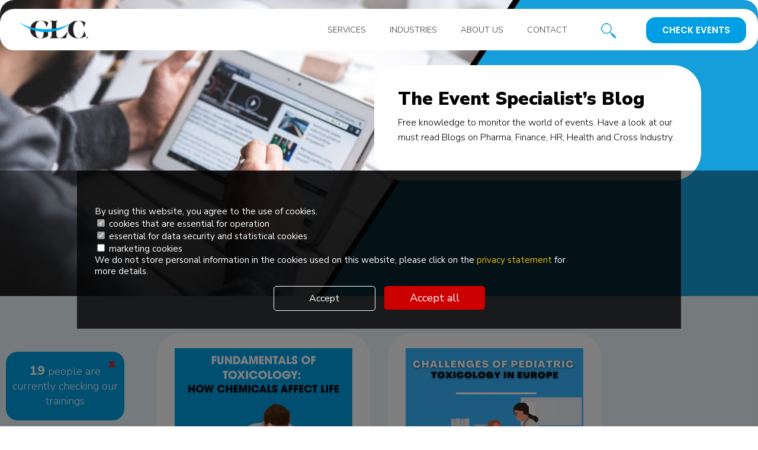

--- FILE ---
content_type: text/html; charset=UTF-8
request_url: https://glceurope.com/blog/tags/toxicology
body_size: 10010
content:



<!DOCTYPE HTML PUBLIC>

<html class="responsive glceurope-com user-visitor html-9197 html-en module-blog-list-keywords-toxicology module-blog module-blog-list  chrome chrome-131 mac mac menu-hidden root9197"> 
<head>




 

<!-- Google Tag Manager -->
<script>(function(w,d,s,l,i){w[l]=w[l]||[];w[l].push({'gtm.start':
new Date().getTime(),event:'gtm.js'});var f=d.getElementsByTagName(s)[0],
j=d.createElement(s),dl=l!='dataLayer'?'&l='+l:'';j.async=true;j.src=
'https://www.googletagmanager.com/gtm.js?id='+i+dl;f.parentNode.insertBefore(j,f);
})(window,document,'script','dataLayer','GTM-MMZGX4WD');</script>
<!-- End Google Tag Manager -->

<meta http-equiv="Content-Type" content="text/html; charset=UTF-8">
<meta name="resource-type" content="document">
<meta name="copyright" content="Copyright (c) 2026 by glceurope.com" > 
<meta name="language" content="en"> 
<meta name=viewport content="width=device-width, initial-scale=1">
<meta http-equiv="content-language" content="en"> 
<link rel="shortcut icon" href="/upload/favicon/304.png"> 

<meta name="geo.region" content="HU-BU" /> 
<meta name="geo.placename" content="Budapest" /> 
<meta name="geo.position" content="47.497913, 19.040236" /> 
<meta name="ICBM" content="47.497913, 19.040236" /> 


<title>GLC Europe - Blogs - toxicology - Global Leading Conferences (GLC) Europe - B2B Events & Online Training - B2B Events & Online Training Events</title>
<meta name="keywords" content="blogs glc europe, b2b events blogs, business blogs, masterclass blogs, training course blogs europe, online masterclass, online training courses europe, toxicology"> 
<meta name="description" content="Free knowledge to monitor the world of events. Here you Can Find Various Blogs on Different MasterClasses and B2B Trainings Events. - toxicology"> 


<meta property="og:site_name" content="GLC Europe" />
<meta property="og:title" content="GLC Europe - Blogs" />
<meta property="og:description" content="Free knowledge to monitor the world of events. Here you Can Find Various Blogs on Different MasterClasses and B2B Trainings Events." />
<meta property="og:url" content="https://glceurope.com/blog/tags/toxicology" />

<link rel="stylesheet" href="/fonts/font-awesome-5/css/all.css">

<LINK href="/index/style.php" rel="StyleSheet" type="text/css">
<script type="text/javascript" src="/index/javascript.php"></script>
<link rel="stylesheet" href="/js/jquery/jquery-ui.min.css">

<script type="text/javascript" src="/js/jquery/datetimepicker/jquery-ui-timepicker-addon.js"></script>
<link rel="stylesheet" href="/js/jquery/datetimepicker/jquery-ui-timepicker-addon.css">
 

	<script type="text/javascript" src="/js/jquery/slider-orbit/jquery.orbit.js"></script>
	<link rel="stylesheet" href="/js/jquery/slider-orbit/orbit.css">
 

 

<meta name="yandex-verification" content="ce9714e464604e0d" />

<meta name="msvalidate.01" content="1D3128F818BDD7C4825B9C04490D8C76" />

<meta name="yandex-verification" content="38d109dfc8010b68" />




<script>
window.dataLayer = window.dataLayer || [];
	function gtag(){dataLayer.push(arguments);}
	
	gtag('consent', 'default', {
		'ad_storage': 'denied',
		'analytics_storage': 'denied',
		'ad_user_data': 'denied',
		'ad_personalization': 'denied'
	});

</script>

	<script async src="https://www.googletagmanager.com/gtag/js?id=G-LVENQM3X1R"></script>
<script>
  window.dataLayer = window.dataLayer || [];
  function gtag(){dataLayer.push(arguments);}
  gtag('js', new Date());

  gtag('config', 'G-LVENQM3X1R'); // A te Google Analytics 4 mérésed
  gtag('config', 'AW-303043065'); // Az ügyfél Google Ads konverziómérése
</script>
		<script>
	gtag('consent', 'update', {
	  'ad_storage': 'denied',
	  'ad_user_data': 'denied',
	  'ad_personalization': 'denied',
	  'analytics_storage': 'granted'
	});

	function allConsentGranted() {
	  gtag('consent', 'update', {
		'ad_user_data': 'granted',
		'ad_personalization': 'granted',
		'ad_storage': 'granted',
		'analytics_storage': 'granted'
	  });
	}
	</script>
	
	

<script>!function(f,b,e,v,n,t,s)
  {if(f.fbq)return;n=f.fbq=function(){n.callMethod?
  n.callMethod.apply(n,arguments):n.queue.push(arguments)};
  if(!f._fbq)f._fbq=n;n.push=n;n.loaded=!0;n.version='2.0';
  n.queue=[];t=b.createElement(e);t.async=!0;
  t.src=v;s=b.getElementsByTagName(e)[0];
  s.parentNode.insertBefore(t,s)}(window, document,'script',
  'https://connect.facebook.net/en_US/fbevents.js');
  fbq('init', '348226682786183');
  fbq('track', 'PageView');</script> <noscript><img height="1" width="1" style="display:none" src="https://www.facebook.com/tr?id=348226682786183&ev=PageView&noscript=1" /></noscript>
<link rel="preconnect" href="https://fonts.googleapis.com">
<link rel="preconnect" href="https://fonts.gstatic.com" crossorigin>
<link href="https://fonts.googleapis.com/css2?family=Nunito+Sans:wght@300;400;500;600;700;800;900&display=swap" rel="stylesheet">
<link href="https://fonts.googleapis.com/css2?family=Ubuntu:wght@500&display=swap" rel="stylesheet">
<link href="https://fonts.googleapis.com/css2?family=Poppins:wght@200;300;400;600;700&display=swap" rel="stylesheet"> 

<script src="/js/jquery/CounterUp/waypoints.min.js"></script>
<script src="/js/jquery/CounterUp/jquery.counterup.min.js"></script>


<!-- Hotjar Tracking Code for  -->
<script>
    (function(h,o,t,j,a,r){
        h.hj=h.hj||function(){(h.hj.q=h.hj.q||[]).push(arguments)};
        h._hjSettings={hjid:2287996,hjsv:6};
        a=o.getElementsByTagName('head')[0];
        r=o.createElement('script');r.async=1;
        r.src=t+h._hjSettings.hjid+j+h._hjSettings.hjsv;
        a.appendChild(r);
    })(window,document,'https://static.hotjar.com/c/hotjar-','.js?sv=');
</script> 



<!--Start of Tawk.to Script-->
<script type="text/javascript">
var Tawk_API=Tawk_API||{}, Tawk_LoadStart=new Date();
(function(){
var s1=document.createElement("script"),s0=document.getElementsByTagName("script")[0];
s1.async=true;
s1.src='https://embed.tawk.to/60c874cb7f4b000ac037ad5a/1f87ggfkl';
s1.charset='UTF-8';
s1.setAttribute('crossorigin','*');
s0.parentNode.insertBefore(s1,s0);
})();
</script>
<!--End of Tawk.to Script--><script src="https://www.google.com/recaptcha/api.js" async defer></script>
</head> 


<body id="body" class="responsive glceurope-com body-9197 body-en module-blog-list-keywords-toxicology module-blog module-blog-list  chrome chrome-131 mac mac root9197">

<!-- Google Tag Manager (noscript) -->
<noscript><iframe src="https://www.googletagmanager.com/ns.html?id=GTM-MMZGX4WD"
height="0" width="0" style="display:none;visibility:hidden"></iframe></noscript>
<!-- End Google Tag Manager (noscript) -->


<div id="mobil-navigation-menu">
	<a href="#mobil-menu" class="m-menu"><i class="fa fa-bars"></i></a>
	<a href="#mobil-content" class="m-content"><i class="fa fa-file-text-o"></i></a>
</div>


<div id="ajax_loader" class="ajax_loader" style="display: none;"></div>
<div id="ajax_layer_bg" class="ajax_layer_bg" style="display: none;"></div>
<div id="ajax_layer_container" class="ajax_layer_container" style="display: none;"><div id="ajax_layer" class="ajax_layer"></div></div>

<div id="exit_layer_bg" class="exit_layer_bg" style="display: none;"></div>
<div id="exit_layer_container" class="exit_layer_container" style="display: none;"><div id="exit_layer" class="exit_layer"><a class="close" onclick="$('#exit_layer_bg').hide(); $('#exit_layer_container').hide(); $('#exit_layer').hide(); return false;"><i class="fa fa-times"></i></a></div></div>
<script type="text/javascript">
$(document).ready(function(){
	$(document).bind("mouseleave",function(){
		if (!$('#exit_layer #exit_box_cont').html()) {
			var act='.ajax'; 
			$.ajax({
				type: 'GET', url: '/exit/9197',
				beforeSend: function(){ $('.loader').show(); }, 
				success: function(msg){ 
					$('.loader').hide();
					if (msg) {
						$('#exit_layer_bg').show();
						$('#exit_layer_container').show();
						$('#exit_layer').html(msg+'<a class="close"><i class="fa fa-times"></i></a>').show();
						$('#exit_layer a.close').click(function(){
							$('#exit_layer_bg').hide();
							$('#exit_layer_container').hide();
							$('#exit_layer').hide();
						});
					} 
				} 
			});
		}
	});
});
</script>


<div id="background">
<div id="background-table" class="table">
<div id="background-row-1" class="table-row">
<div id="background-cell-1">


 
<div id="top_box_cont"><div class="logo_wrapper">
<a href="/"><img src="/upload/images/304/glc-logo-165587.png" alt="glc europe logo"></a>
</div>

<div id="menu_wrapper">
<a class="mmenu open" href="#menu_wrapper"><i class="fa fa-bars"></i></a>
<a class="mmenu close" href="#"><i class="fa fa-times"></i></a>


<ul class="menu_top lev2 tree8904 active" id="menu_top">
	<li class="lev2 first lev2first leaf menupoint8904 seq1 tree8904 url9181" id="menupoint8904"><a href="/services" title="Services" class="lev2">Services</a></li>
	<li class="lev2 leaf menupoint8905 seq2 tree8905 url9182" id="menupoint8905"><a href="/industries" title="Industries" class="lev2">Industries</a></li>
	<li class="lev2 leaf menupoint8906 seq3 tree8906 url9183" id="menupoint8906"><a href="/about-us" title="About us" class="lev2">About us</a></li>
	<li class="lev2 leaf menupoint8907 seq4 tree8907 url9184" id="menupoint8907"><a href="/contact" title="Contact" class="lev2">Contact</a></li>
	<li class="lev2 leaf menupoint8913 seq6 tree8913 url9190" id="menupoint8913"><a href="/events" title="Check events" class="lev2">Check events</a></li>
	<li class="lev2 last lev2last leaf menupoint8923 seq10 tree8923 url9200" id="menupoint8923"><a href="/virtual-team-building" title="Virtual Team Building" class="lev2">Virtual Team Building</a></li>
</ul>




</div>

<div id="header_right">
<div class="header_search"><div id="content_search">
		<form action="/kereses" method="get">
		<input type="text" name="search" class="input" value="" placeholder="">
				<input type="image" class="submit" src="/upload/files/304/search-23340.png">
			</form>
</div></div> 
<a class="events_btn" href="/events">Check events</a>
</div></div><div class="site-info-body body table" id="url-9197">
					<div class="navigation table-row">
		<div id="navigation" class="table-cell">
			<div class="navigation">
				<div id="navigation_box_cont"><div class="slider-image-box">

<div class="slider-content-box">
<h2>The Event Specialist’s Blog</h2> 
<div class="content">
<p>Free knowledge to monitor the world of events. Have a look at our must read Blogs on Pharma, Finance, HR, Health and Cross Industry.</p>
</div> 
</div>
 
</div></div>			</div>
		</div>
	</div>
		<div class="main-table-row table-row">
		<div class="main-table-cell table-cell">
			<div id="main" class="table">
				<div class="main table-row">
										<div id="main_center" class="table-cell">
						<div class="main_center">
							<div id="main_center_head">
								<div id="navigation_links">
	<ul itemscope itemtype="https://schema.org/BreadcrumbList">
				<li class="first" itemprop="itemListElement" itemscope itemtype="https://schema.org/ListItem"><a href="/" title="Mainpage" itemprop="item"><span itemprop="name">Mainpage</span></a><meta itemprop="position" content="1" /></li>
		<li class="last" itemprop="itemListElement" itemscope itemtype="https://schema.org/ListItem"><a href="/" title="Blog" itemprop="item"><span itemprop="name">Blog</span></a><meta itemprop="position" content="2" /></li>
	</ul>
</div>															</div>
														
<div id="content_list" class="blog url-9197">
	<h1>Blog - Toxicology</h1>	<div class="blog_items">
			<div class="item img row0" style="min-height: 310px;">
				<div class="container">
		<a href="/blog/fundamentals-of-toxicology-how-chemicals-affect-life" class="img" title="Fundamentals of Toxicology: How Chemicals Affect Life"><img src="/upload/images/304/fundamentals-of-toxicology-how-chemicals-affect-life-172037.png" title="Fundamentals of Toxicology: How Chemicals Affect Life" alt="Fundamentals of Toxicology: How Chemicals Affect Life"></a>		<h2><a href="/blog/fundamentals-of-toxicology-how-chemicals-affect-life" class="title" title="Fundamentals of Toxicology: How Chemicals Affect Life">Fundamentals of Toxicology: How Chemicals Affect Life</a></h2>
		<h3>2022-08-16</h3>					<div class="lead">
			<p><strong><em>"All things are poison, and nothing is without poison; only the dose makes the poison."</em></strong></p>			 <a href="/blog/fundamentals-of-toxicology-how-chemicals-affect-life" class="next">learn more<span> >></span></a>		</div>
				<div class="keywords">
						<a href="/blog/tags/toxicology" title="toxicology" class="tag-toxicology">toxicology</a>
					</div>
		<div class="clear"></div>
	</div>
	</div>
			<div class="item img row1" style="min-height: 310px;">
				<div class="container">
		<a href="/blog/challenges-of-pediatric-toxicology-in-europe" class="img" title="Challenges of Pediatric Toxicology in Europe"><img src="/upload/images/304/blog-pic-168288.png" title="Challenges of Pediatric Toxicology in Europe" alt="Challenges of Pediatric Toxicology in Europe"></a>		<h2><a href="/blog/challenges-of-pediatric-toxicology-in-europe" class="title" title="Challenges of Pediatric Toxicology in Europe">Challenges of Pediatric Toxicology in Europe</a></h2>
		<h3>2022-08-16</h3>					<div class="lead">
			<p>Pediatric toxicology focuses on the adverse effects, remedies, and prevention of hazardous chemicals in kids.</p>			 <a href="/blog/challenges-of-pediatric-toxicology-in-europe" class="next">learn more<span> >></span></a>		</div>
				<div class="keywords">
						<a href="/blog/tags/pharma" title="pharma" class="tag-pharma">pharma</a>
						<a href="/blog/tags/toxicology" title=" toxicology" class="tag-toxicology"> toxicology</a>
						<a href="/blog/tags/europe" title=" europe" class="tag-europe"> europe</a>
						<a href="/blog/tags/stabilization" title=" stabilization" class="tag-stabilization"> stabilization</a>
						<a href="/blog/tags/pediatric" title=" pediatric" class="tag-pediatric"> pediatric</a>
						<a href="/blog/tags/" title="" class="tag-"></a>
					</div>
		<div class="clear"></div>
	</div>
	</div>
</div>
	</div>
														<div id="center_bottom_box_cont">
<br><br><br><br>
<h1 class="content_top">Get a feel for our events</h1>
<div class="events_wrapper">

<div class="event_categories">

<li><a href="/events/pharma" class="active" onClick="$('div.event_categories li a').removeClass('active'); $(this).addClass('active'); $('div.events_wrapper div.event_categories_data').hide(); $('div.events_wrapper #event_categories_pharma').show(); return false;">

<svg width="40" height="40" viewBox="0 0 40 40" fill="none" xmlns="http://www.w3.org/2000/svg">
<g clip-path="url(#clip0)">
<rect x="11.9117" y="1.36646" width="15.8219" height="34.5817" rx="7.91093" transform="rotate(20.4994 11.9117 1.36646)"/>
<path d="M5.7627 17.0498L21.7086 23.1468"/>
<circle cx="31.5581" cy="30.1822" r="7.44193"/>
<path d="M34.3721 25.9604L28.7441 33.9334"/>
</g>
<defs>
<clipPath id="clip0">
<rect width="40" height="40" fill="white"/>
</clipPath>
</defs>
</svg>

Pharma</a></li>



<li><a href="/events/finance" onClick="$('div.event_categories li a').removeClass('active'); $(this).addClass('active'); $('div.events_wrapper div.event_categories_data').hide(); $('div.events_wrapper #event_categories_finance').show(); return false;">

<svg width="41" height="40" viewBox="0 0 41 40" fill="none" xmlns="http://www.w3.org/2000/svg">
<path d="M22.1569 34.4205H10.4178C6.09473 34.4205 2.5918 30.9176 2.5918 26.5945V21.3761C2.5918 12.5076 8.85263 10.9424 11.983 10.9424H16.6787C18.2001 10.9424 19.8091 11.725 19.8091 13.2902V14.0728C19.8091 15.638 18.2439 16.4206 16.6787 16.4206H13.5483C13.5483 16.4206 11.983 21.8988 8.85263 21.8988" stroke-linecap="round" stroke-linejoin="round"/>
<path d="M18.2441 25.0293H28.418C29.714 25.0293 30.7658 26.0811 30.7658 27.3771C30.7658 28.6747 29.714 29.7249 28.418 29.7249H22.1572" stroke-linecap="round" stroke-linejoin="round"/>
<path d="M18.2441 29.7251H22.1572C23.4532 29.7251 24.505 30.7769 24.505 32.0729C24.505 33.3705 23.4532 34.4207 22.1572 34.4207H19.8093" stroke-linecap="round" stroke-linejoin="round"/>
<path d="M38.5918 12.5083H19.6465" stroke-linecap="round" stroke-linejoin="round"/>
<path d="M10.418 11.0638V8.59391C10.418 7.29791 11.4698 6.24609 12.7658 6.24609H36.2439C37.5399 6.24609 38.5917 7.29791 38.5917 8.59391V22.6808C38.5917 23.9783 37.5399 25.0286 36.2439 25.0286H12.7658C11.4698 25.0286 10.418 23.9783 10.418 22.6808V21.4098" stroke-linecap="round" stroke-linejoin="round"/>
<path d="M35.4612 15.6382H30.7656" stroke-linecap="round" stroke-linejoin="round"/>
</svg>

Finance</a></li>



<li><a href="/events/hr" onClick="$('div.event_categories li a').removeClass('active'); $(this).addClass('active'); $('div.events_wrapper div.event_categories_data').hide(); $('div.events_wrapper #event_categories_hr').show(); return false;">

<svg width="41" height="40" viewBox="0 0 41 40" fill="none" xmlns="http://www.w3.org/2000/svg">
<circle cx="18.4042" cy="17.955" r="15.0556"/>
<path d="M25.0707 24.2511C25.0707 20.5692 22.0859 17.5845 18.404 17.5845C14.7221 17.5845 11.7373 20.5692 11.7373 24.2511"/>
<circle cx="18.4037" cy="13.5111" r="2.83334"/>
<path d="M28.4043 30.1772L36.1821 37.955"/>
</svg>

HR</a></li>



<li><a href="/events/health-safety" onClick="$('div.event_categories li a').removeClass('active'); $(this).addClass('active'); $('div.events_wrapper div.event_categories_data').hide(); $('div.events_wrapper #event_categories_health-safety').show(); return false;">

<svg width="41" height="40" viewBox="0 0 41 40" fill="none" xmlns="http://www.w3.org/2000/svg">
<path fill-rule="evenodd" clip-rule="evenodd" d="M26.9625 7.77871C24.2816 7.77871 21.8807 5.7245 20.3143 3.77686C18.6853 5.79627 17.4678 7.77871 13.6649 7.77871C11.32 7.77871 9.19367 6.82422 6.9834 5.27916C6.9834 5.27916 6.9834 23.2544 6.9834 26.6418C6.9834 30.0292 8.91638 33.6672 20.3143 36.8613C31.7123 33.6672 33.6453 30.837 33.6453 26.6418C33.6453 22.4466 33.6453 5.27916 33.6453 5.27916C31.4337 6.82422 29.3087 7.77871 26.9625 7.77871Z" stroke-linecap="round" stroke-linejoin="round"/>
<path fill-rule="evenodd" clip-rule="evenodd" d="M26.9794 16.6101H22.9801V12.6108H17.6477V16.6101H13.6484V21.9425H17.6477V25.9418H22.9801V21.9425H26.9794V16.6101V16.6101Z" stroke-linecap="round" stroke-linejoin="round"/>
</svg>

Health & safety</a></li>



<li><a href="/events/cross-industry" onClick="$('div.event_categories li a').removeClass('active'); $(this).addClass('active'); $('div.events_wrapper div.event_categories_data').hide(); $('div.events_wrapper #event_categories_cross-industry').show(); return false;">

<svg width="41" height="40" viewBox="0 0 41 40" fill="none" xmlns="http://www.w3.org/2000/svg">
<circle cx="21.1125" cy="20.6663" r="16.8333"/>
<path d="M17.9227 12.1539C24.8251 8.36699 31.098 13.8392 30.3025 19.3014"/>
<path d="M31.8359 17.0926L30.384 19.6073L28.0628 18.2671"/>
<path d="M25.1887 30.5947C18.2862 34.3815 12.0133 28.9093 12.8088 23.4472"/>
<path d="M11.2755 25.6574L12.7273 23.1427L15.0485 24.4829"/>
</svg>

Cross industry</a></li>



</div>

<div id="event_categories_pharma" class="event_categories_data">
<div id="content_list" class="blog url-9191">
		<div class="blog_items">
			<div class="item img row0" style="min-height: 160px;">
				<div class="container">
		<a href="/events/pharma/training-program-for-cmc-leaders-eu-edition" class="img" title="Training Program for CMC Leaders - EU edition"><img src="/upload/images/304/300x150-small-cover-training-program-for-cmc-leaders-170808.jpg" title="Training Program for CMC Leaders - EU edition" alt="Training Program for CMC Leaders - EU edition"></a>		<h2><a href="/events/pharma/training-program-for-cmc-leaders-eu-edition" class="title" title="Training Program for CMC Leaders - EU edition">Training Program for CMC Leaders - EU edition</a></h2>
	<h3 class="subtitle">27th October 2025 - 16th January 2026</h3>						<div class="lead">
			<p>Rich with practical insights and real-world applications</p>			 <a href="/events/pharma/training-program-for-cmc-leaders-eu-edition" class="next">learn more<span> >></span></a>		</div>
				<div class="keywords" style="display: none;">
						<a href="/events/pharma/tags/pharma" title="pharma" class="tag-pharma">pharma</a>
						<a href="/events/pharma/tags/masterclass" title="masterclass" class="tag-masterclass">masterclass</a>
						<a href="/events/pharma/tags/trainingprogramforcmcleaderseu" title="TrainingProgramforCMCLeadersEU" class="tag-trainingprogramforcmcleaderseu">TrainingProgramforCMCLeadersEU</a>
					</div>
		<div class="clear"></div>
	</div>
	</div>
			<div class="item img row1" style="min-height: 160px;">
				<div class="container">
		<a href="/events/pharma/training-program-for-cmc-leaders-us-edition" class="img" title="Training Program for CMC Leaders - US edition"><img src="/upload/images/304/300x150-small-cover-training-program-for-cmc-leaders-170838.jpg" title="Training Program for CMC Leaders - US edition" alt="Training Program for CMC Leaders - US edition"></a>		<h2><a href="/events/pharma/training-program-for-cmc-leaders-us-edition" class="title" title="Training Program for CMC Leaders - US edition">Training Program for CMC Leaders - US edition</a></h2>
	<h3 class="subtitle">27th October 2025 - 16th January 2026</h3>						<div class="lead">
			<p>Rich with practical insights and real-world applications</p>			 <a href="/events/pharma/training-program-for-cmc-leaders-us-edition" class="next">learn more<span> >></span></a>		</div>
				<div class="keywords" style="display: none;">
						<a href="/events/pharma/tags/pharma" title="pharma" class="tag-pharma">pharma</a>
						<a href="/events/pharma/tags/masterclass" title="masterclass" class="tag-masterclass">masterclass</a>
						<a href="/events/pharma/tags/trainingprogramforcmcleadersus" title="TrainingProgramforCMCLeadersUS" class="tag-trainingprogramforcmcleadersus">TrainingProgramforCMCLeadersUS</a>
					</div>
		<div class="clear"></div>
	</div>
	</div>
			<div class="item img row0" style="min-height: 160px;">
				<div class="container">
		<a href="/events/pharma/method-validation-and-transfer-with-focus-on-the-new-ich-q2r2-masterclass-eu-edition" class="img" title="Method Development, Validation and Transfer with focus on ICH Q2(R2) and ICH Q14 MasterClass - EU edition"><img src="/upload/images/304/300x150-small-cover-method-validation-and-transfer-167598.jpg" title="Method Development, Validation and Transfer with focus on ICH Q2(R2) and ICH Q14 MasterClass - EU edition" alt="Method Development, Validation and Transfer with focus on ICH Q2(R2) and ICH Q14 MasterClass - EU edition"></a>		<h2><a href="/events/pharma/method-validation-and-transfer-with-focus-on-the-new-ich-q2r2-masterclass-eu-edition" class="title" title="Method Development, Validation and Transfer with focus on ICH Q2(R2) and ICH Q14 MasterClass - EU edition">Method Development, Validation and Transfer with focus on ICH Q2(R2) and ICH Q14 MasterClass - EU edition</a></h2>
	<h3 class="subtitle">26-27 January, 2026</h3>						<div class="lead">
			<p>Analytical Life Cycle Management</p>			 <a href="/events/pharma/method-validation-and-transfer-with-focus-on-the-new-ich-q2r2-masterclass-eu-edition" class="next">learn more<span> >></span></a>		</div>
				<div class="keywords" style="display: none;">
						<a href="/events/pharma/tags/pharma" title="pharma" class="tag-pharma">pharma</a>
						<a href="/events/pharma/tags/masterclass" title="masterclass" class="tag-masterclass">masterclass</a>
						<a href="/events/pharma/tags/pharmamethodvalidationeu" title="pharmamethodvalidationeu" class="tag-pharmamethodvalidationeu">pharmamethodvalidationeu</a>
					</div>
		<div class="clear"></div>
	</div>
	</div>
</div>
	</div>
<a href="/events/pharma" class="events_btn">check all pharma events</a></div>
<div id="event_categories_finance" class="event_categories_data" style="display: none;">
<div id="content_list" class="blog url-9192">
		<div class="blog_items">
			<div class="item img row0" style="min-height: 160px;">
				<div class="container">
		<a href="/events/finance/the-sustainable-finance-and-reporting-masterclass-us-edition" class="img" title="The Sustainable Finance and Reporting MasterClass - US edition"><img src="/upload/images/304/small-banner-172503.jpg" title="The Sustainable Finance and Reporting MasterClass - US edition" alt="The Sustainable Finance and Reporting MasterClass - US edition"></a>		<h2><a href="/events/finance/the-sustainable-finance-and-reporting-masterclass-us-edition" class="title" title="The Sustainable Finance and Reporting MasterClass - US edition">The Sustainable Finance and Reporting MasterClass - US edition</a></h2>
	<h3 class="subtitle">08-09 April, 2026</h3>						<div class="lead">
			<p>Understand how the EUs sustainable finance framework works</p>			 <a href="/events/finance/the-sustainable-finance-and-reporting-masterclass-us-edition" class="next">learn more<span> >></span></a>		</div>
				<div class="keywords" style="display: none;">
						<a href="/events/finance/tags/crossindustry" title="crossindustry" class="tag-crossindustry">crossindustry</a>
						<a href="/events/finance/tags/masterclass" title="masterclass" class="tag-masterclass">masterclass</a>
						<a href="/events/finance/tags/sustainablefinanceandreportingus" title="sustainablefinanceandreportingUS" class="tag-sustainablefinanceandreportingus">sustainablefinanceandreportingUS</a>
					</div>
		<div class="clear"></div>
	</div>
	</div>
			<div class="item img row1" style="min-height: 160px;">
				<div class="container">
		<a href="/events/finance/the-sustainable-finance-and-reporting-masterclass-eu-edition" class="img" title="The Sustainable Finance and Reporting MasterClass - EU edition"><img src="/upload/images/304/small-banner-172494.jpg" title="The Sustainable Finance and Reporting MasterClass - EU edition" alt="The Sustainable Finance and Reporting MasterClass - EU edition"></a>		<h2><a href="/events/finance/the-sustainable-finance-and-reporting-masterclass-eu-edition" class="title" title="The Sustainable Finance and Reporting MasterClass - EU edition">The Sustainable Finance and Reporting MasterClass - EU edition</a></h2>
	<h3 class="subtitle">08-09 April, 2026</h3>						<div class="lead">
			<p>Deep-dive into EU sustainable finance and sustainability reporting</p>			 <a href="/events/finance/the-sustainable-finance-and-reporting-masterclass-eu-edition" class="next">learn more<span> >></span></a>		</div>
				<div class="keywords" style="display: none;">
						<a href="/events/finance/tags/crossindustry" title="crossindustry" class="tag-crossindustry">crossindustry</a>
						<a href="/events/finance/tags/masterclass" title="masterclass" class="tag-masterclass">masterclass</a>
						<a href="/events/finance/tags/sustainablefinanceandreporting" title="sustainablefinanceandreporting" class="tag-sustainablefinanceandreporting">sustainablefinanceandreporting</a>
					</div>
		<div class="clear"></div>
	</div>
	</div>
			<div class="item img row0" style="min-height: 160px;">
				<div class="container">
		<a href="/events/finance/annual-credit-risk-management-forum" class="img" title="7th ANNUAL CREDIT RISK MANAGEMENT FORUM"><img src="/upload/images/304/300x150-small-cover-credit-risk-7-1--171806.jpg" title="7th ANNUAL CREDIT RISK MANAGEMENT FORUM" alt="7th ANNUAL CREDIT RISK MANAGEMENT FORUM"></a>		<h2><a href="/events/finance/annual-credit-risk-management-forum" class="title" title="7th ANNUAL CREDIT RISK MANAGEMENT FORUM">7th ANNUAL CREDIT RISK MANAGEMENT FORUM</a></h2>
	<h3 class="subtitle">10-11, FEBRUARY 2026</h3>						<div class="lead">
			<p>Join us in Vienna as we shape the next era of Credit Risk!</p>			 <a href="/events/finance/annual-credit-risk-management-forum" class="next">learn more<span> >></span></a>		</div>
				<div class="keywords" style="display: none;">
						<a href="/events/finance/tags/finance" title="finance" class="tag-finance">finance</a>
						<a href="/events/finance/tags/conference" title="conference" class="tag-conference">conference</a>
						<a href="/events/finance/tags/creditriskmanagement2026" title="creditriskmanagement2026" class="tag-creditriskmanagement2026">creditriskmanagement2026</a>
					</div>
		<div class="clear"></div>
	</div>
	</div>
</div>
	</div>
<a href="/events/finance" class="events_btn">check all finance events</a></div>
<div id="event_categories_hr" class="event_categories_data" style="display: none;">
<div id="content_list" class="blog url-9193">
		<div class="blog_items">
			<div class="item img row0" style="min-height: 160px;">
				<div class="container">
		<a href="/events/hr/hr-minds-conference" class="img" title="Transforming the Future of Work - An HR Minds Forum Series"><img src="/upload/images/304/hr-minds-2026-small-new-169131.png" title="Transforming the Future of Work - An HR Minds Forum Series" alt="Transforming the Future of Work - An HR Minds Forum Series"></a>		<h2><a href="/events/hr/hr-minds-conference" class="title" title="Transforming the Future of Work - An HR Minds Forum Series">Transforming the Future of Work - An HR Minds Forum Series</a></h2>
	<h3 class="subtitle">29-30 April, 2026 </h3>						<div class="lead">
			<p><span style="color: #000000;"><strong>Where People, Performance &amp; Purpose Meet</strong></span></p>			 <a href="/events/hr/hr-minds-conference" class="next">learn more<span> >></span></a>		</div>
				<div class="keywords" style="display: none;">
						<a href="/events/hr/tags/hr" title="hr" class="tag-hr">hr</a>
						<a href="/events/hr/tags/conference" title="conference" class="tag-conference">conference</a>
					</div>
		<div class="clear"></div>
	</div>
	</div>
</div>
	</div>
<a href="/events/hr" class="events_btn">check all HR events</a></div>
<div id="event_categories_health-safety" class="event_categories_data" style="display: none;"><a href="/events/health-safety" class="events_btn">check all health & safety events</a></div>
<div id="event_categories_cross-industry" class="event_categories_data" style="display: none;">
<div id="content_list" class="blog url-9195">
		<div class="blog_items">
			<div class="item img row0" style="min-height: 160px;">
				<div class="container">
		<a href="/events/cross-industry/esg-stress-testing-eu-edition-masterclass" class="img" title="A Practical Approach to ESG Risk Management and Stress Testing MasterClass - EU edition"><img src="/upload/images/304/4-167715.jpg" title="A Practical Approach to ESG Risk Management and Stress Testing MasterClass - EU edition" alt="A Practical Approach to ESG Risk Management and Stress Testing MasterClass - EU edition"></a>		<h2><a href="/events/cross-industry/esg-stress-testing-eu-edition-masterclass" class="title" title="A Practical Approach to ESG Risk Management and Stress Testing MasterClass - EU edition">A Practical Approach to ESG Risk Management and Stress Testing MasterClass - EU edition</a></h2>
	<h3 class="subtitle">09-12 February, 2026</h3>						<div class="lead">
			<p>ESG impacts on market, credit, and liquidity risk studies</p>			 <a href="/events/cross-industry/esg-stress-testing-eu-edition-masterclass" class="next">learn more<span> >></span></a>		</div>
				<div class="keywords" style="display: none;">
						<a href="/events/cross-industry/tags/crossindustry" title="crossindustry" class="tag-crossindustry">crossindustry</a>
						<a href="/events/cross-industry/tags/masterclass" title="masterclass" class="tag-masterclass">masterclass</a>
						<a href="/events/cross-industry/tags/esgstresstesting" title="esgstresstesting" class="tag-esgstresstesting">esgstresstesting</a>
					</div>
		<div class="clear"></div>
	</div>
	</div>
			<div class="item img row1" style="min-height: 160px;">
				<div class="container">
		<a href="/events/cross-industry/a-practical-approach-to-esg-risk-management-and-stress-testing-masterclass-us-edition" class="img" title="A Practical Approach to ESG Risk Management and Stress Testing MasterClass - US edition"><img src="/upload/images/304/4-172181.jpg" title="A Practical Approach to ESG Risk Management and Stress Testing MasterClass - US edition" alt="A Practical Approach to ESG Risk Management and Stress Testing MasterClass - US edition"></a>		<h2><a href="/events/cross-industry/a-practical-approach-to-esg-risk-management-and-stress-testing-masterclass-us-edition" class="title" title="A Practical Approach to ESG Risk Management and Stress Testing MasterClass - US edition">A Practical Approach to ESG Risk Management and Stress Testing MasterClass - US edition</a></h2>
	<h3 class="subtitle">09-12 February, 2026</h3>						<div class="lead">
			<p>Developing established model approaches!</p>			 <a href="/events/cross-industry/a-practical-approach-to-esg-risk-management-and-stress-testing-masterclass-us-edition" class="next">learn more<span> >></span></a>		</div>
				<div class="keywords" style="display: none;">
						<a href="/events/cross-industry/tags/crossindustry" title="crossindustry" class="tag-crossindustry">crossindustry</a>
						<a href="/events/cross-industry/tags/masterclass" title="masterclass" class="tag-masterclass">masterclass</a>
						<a href="/events/cross-industry/tags/esgstresstestingus" title="esgstresstestingus" class="tag-esgstresstestingus">esgstresstestingus</a>
					</div>
		<div class="clear"></div>
	</div>
	</div>
</div>
	</div>
<a href="/events/cross-industry" class="events_btn">check all cross industry events</a></div>

</div>
</div>						</div>
					</div>
									</div>
			</div>
		</div>
	</div>
	</div>

</div>
</div>
<div id="background-row-2" class="table-row">
<div id="background-cell-2" class="table-cell">

<div id="bottom_box_cont"><div class="inner">


<div class="footer_bottom">
<a href="/"><img class="logo" src="/upload/files/304/glc-logo-2-22129.png" alt="glc europe logo"></a>
<div class="social">
<a target="_blank" rel="nofollow noreferrer" href="https://www.linkedin.com/company/global-leading-conferences"><img src="/upload/files/304/linkedin-22128.png" alt="linkedin logo"></a>
<a target="_blank" rel="nofollow noreferrer" href="https://www.facebook.com/GlobalLeadingConferences"><img src="/upload/files/304/fb-22130.png" alt="fb logo"></a>
<a target="_blank" rel="nofollow noreferrer" href="https://www.instagram.com/glceurope"><img src="/upload/images/304/instagram-165116.png" alt="instagram logo"></a>
<a target="_blank" rel="nofollow noreferrer" href="https://twitter.com/GLC_Europe"><img src="/upload/images/304/twitter-x-logo-168231.png" alt="twitter logo"></a>
<a target="_blank" rel="nofollow noreferrer" href="https://www.youtube.com/user/GLCEurope"><img src="/upload/files/304/yt-22132.png" alt="youtube logo"></a>
<a href="tel:+36202149009"><img src="/upload/files/304/call-22131.png" alt="call logo" title="+36 20 21 49 009"></a>
</div>
</div>


<div class="footer_content">

<div class="contact">
<img src="/upload/files/304/footer-new-27233.png" alt="any questions" style="margin-left: -20px;">
<p>Have any questions?</p>
<p>We are here to help!</p>
<a href="/contact" class="events_btn">contact us</a>
<a href="tel:+3618480582" class="tel">+36 1 848 05 82</a>
</div>

<div class="footer_menu">
<h3>Company</h3>
<li><a href="/about-us">About us</a></li>

<li><a href="/career">Career</a></li>
<li><a href="/blog">Blog</a></li>
<li><a href="/exclusive-contents">Exclusive Contents</a></li>

</div>

<div class="footer_menu">
<h3>Industries</h3>

<li><a href="/events/pharma">Pharma</a></li>
<li><a href="/events/finance">Finance</a></li>
<li><a href="/events/hr">HR</a></li>
<li><a href="/events/health-safety">Health & Safety</a></li>
<li><a href="/events/cross-industry">Cross Industry</a></li>


</div>

<div class="footer_menu">
<h3>Services</h3>

<li><a href="/events/conferences">Conferences</a></li>
<li><a href="/events/tags/masterclass">Masterclasses</a></li>
<li><a href="/events/in-house-trainings">In-house Trainings</a></li>
<li><a href="/virtual-team-building">Virtual Team Building</a></li>
<li><a href="/events/tags/tailor-made">Tailor-Made Solutions</a></li>


<li><a href="/sponsorship">Sponsorships</a></li>
</div>

</div>

<div class="footer_bottom">
<div class="copyright"><p> 2024 GLC Europe Kft.</p></div>



<ul class="menu_footer lev2 tree8912 active" id="menu_footer">
	<li class="lev2 first lev2first leaf menupoint8912 seq0 tree8912 url9189" id="menupoint8912"><a href="/cookie-policy" title="Cookie Policy" class="lev2">Cookie Policy</a></li>
	<li class="lev2 leaf menupoint7118 seq0 tree7118 url7393" id="menupoint7118"><a href="/privacy-policy-send-en" title="Privacy Policy requests" class="lev2">Privacy Policy requests</a></li>
	<li class="lev2 leaf menupoint7117 seq0 tree7117 url7392" id="menupoint7117"><a href="/terms-and-conditions" title="Terms and Conditions" class="lev2">Terms and Conditions</a></li>
	<li class="lev2 last lev2last leaf menupoint7116 seq0 tree7116 url7391" id="menupoint7116"><a href="/privacy-policy-en" title="Privacy Policy" class="lev2">Privacy Policy</a></li>
</ul>




</div>

</div>


<!--div id="registered">
<h2>Are you a registered client?</h2>
<p>If you have questions, please reach us at</p>
<a href="mailto:help@glceurope.com">help@glceurope.com</a>
</div-->

<div id="visitor-box">
 <p id="visitor-count"><span id="visitor-number">0</span> people are currently checking our trainings</p>
 <a id="close-visitor-box">X</a>
 </div>
</div>

<script>
$(document).ready(function () {
 // Function to get cookie value by name
 function getCookie(name) {
 const value = `; ${document.cookie}`;
 const parts = value.split(`; ${name}=`);
 if (parts.length === 2) return parts.pop().split(';').shift();
 return null;
 }

 // Check if the "visitor-counter-close" cookie is set to "1"
 if (getCookie("visitor-counter-close") === "1") {
$('#visitor-box').hide();
 console.log("Visitor counter box is disabled by cookie.");
 return; // Do not display the box or initialize its functionality
 }

 // Function to fetch and update visitor count
 function updateVisitorCount() {
 $.ajax({
 url: '/visitor-counter-ajax', // Updated URL
 method: 'GET',
 success: function (data) {
 const newVisitorCount = parseInt(data, 10) || 0;
 const $visitorNumber = $('#visitor-number');
 const currentCount = parseInt($visitorNumber.text(), 10) || 0;

 // Animate number change if there's a difference
 if (newVisitorCount !== currentCount) {
 $visitorNumber.fadeOut(200, function () {
 $visitorNumber.text(newVisitorCount).fadeIn(200);
 });
 }
 },
 error: function () {
 console.error('Failed to fetch visitor count.');
 }
 });
 }

 // Initial fetch and setup interval for 10 seconds
 updateVisitorCount();
 const visitorInterval = setInterval(updateVisitorCount, 10000);

 // Close button functionality
 $('#close-visitor-box').on('click', function () {
 // Send AJAX to notify server about closure
 $.ajax({
 url: '/visitor-counter-ajax/close', // Updated URL
 method: 'POST',
 data: { action: 'close' },
 success: function () {
 console.log('Visitor box closed successfully.');
 },
 error: function () {
 console.error('Failed to notify server about closure.');
 }
 });

 // Set the "visitor-counter-close" cookie to "1" and hide the box
 document.cookie = "visitor-counter-close=1; path=/; max-age=86400"; // Cookie valid for 1 day
 clearInterval(visitorInterval);
 $('#visitor-box').fadeOut(300);
 });
});

</script>
</div>

</div>
</div>
</div>
</div>


<div id="cookie_check">
	<form action="/ajax/cookie-check" class="cookie_check" method="post">
		<div class="text">
			By using this website, you agree to the use of cookies. 
			<label class="cookie default"><input type="checkbox" name="cookie_check[cookie]" value="1" checked readonly="readonly" disabled onclick="return false"> cookies that are essential for operation </label>
			<label class="cookie default"><input type="checkbox" name="cookie_check[google]" value="1" checked readonly="readonly" disabled onclick="return false""> essential for data security and statistical cookies</label>
			<label class="cookie default"><input type="checkbox" name="cookie_check[marketing]" value="1"> marketing cookies</label>
															We do not store personal information in the cookies used on this website, please click on the <a href="/privacy-policy-en"> privacy statement </a> for more details. 
		</div>
		<a class="button act" rel="act">Accept</a>
		<a class="button all" rel="all" onclick="allConsentGranted()">Accept all</a>
	</form>
</div>
<script type="text/javascript">
$(document).ready(function(){
	$('#cookie_check .button').click(function(){
		var rel=$(this).attr('rel');
		if (rel=='all') { $('#cookie_check form.cookie_check input').attr('checked','checked'); }
		var data=$('#cookie_check form.cookie_check').serialize();
		$.ajax({
			type: 'POST', 
			data: data,
			url: '/ajax/cookie-check',
			success: function(msg){ 
				$('#cookie_check').hide();
				location.reload(true);
			} 
		});
		return false;
	});
});
</script>




</body>
</html>


--- FILE ---
content_type: text/css;charset=UTF-8
request_url: https://glceurope.com/index/style.php
body_size: 27134
content:


/* DEFAULT START */

body {background-color: #ffffff; font-size: 12px; margin: 0px; padding: 0px; -webkit-font-smoothing: antialiased;  -moz-osx-font-smoothing: grayscale; font-smoothing: antialiased;}
#background1 {position: relative;}
table, table td {border-collapse: collapse !important; border-spacing: 0px; margin: 0px; padding: 0px; height: 0px;}
img {border: 0px;}
div {margin: 0px; padding: 0px;}
p {margin: 0px; padding: 0px;}
span {margin: 0px; padding: 0px;}
form {margin: 0px;}
a {color: #336699; text-decoration: none; transition: all 0.3s ease-in-out 0s;} 
a:hover {color: #6699CC;} 
textarea, input, select {outline: none;}

div.clear {clear: both;}
.clearfix:before, .clearfix:after {display: table; content: " ";}
.clearfix:after {clear: both;}

table.body {margin: auto;}

html.admin-user body {background-position: center; 45px}

h1 {padding: 0px; margin: 0px; font-weight: normal;}
h2 {padding: 0px; margin: 0px; font-weight: normal;}
h3 {padding: 0px; margin: 0px; font-weight: normal;}

#header td div.header {text-align: left; vertical-align: top;}
#main div.main_left {text-align: left; vertical-align: top;}
#main div.main_center {text-align: left; vertical-align: top;}
#main div.main_right {text-align: left; vertical-align: top;}
#footer td div.footer {text-align: left; vertical-align: top;}

#body table.main {width: 100%; height: 100%;}
#body #main {width: 100%; height: 100%;}
#body #main_left {width: 0px; text-align: left; vertical-align: top;}
#body #main_center {width: auto; text-align: left; vertical-align: top;}
#body #main_right {width: 0px; text-align: left; vertical-align: top;} 

#body #header {height: 0px;}
#body #marquee {height: 0px;}
#body #top {height: 0px;}
#body #navigation {height: 0px;}
#body #footer {height: 0px;}



#body #header div.header {vertical-align: middle;}
#body #marquee div.marquee {vertical-align: middle;}
#body #top div.top {vertical-align: middle;}
#body #footer div.footer {vertical-align: middle;}

/* resposive template elemek */
#body.responsive div.site-info-body {margin: auto;}


#body.responsive div.table {display: table;}
#body.responsive div.table-row {display: table-row;}
#body.responsive div.table-cell {display: table-cell;}

#body.responsive #background-table.table {display: table; margin: auto; height: 100%; width: 100%;}
#body.responsive #background-row-1.table-row {display: table-row;}
#body.responsive #background-cell-1 {height: auto; display: table-cell;}
#body.responsive #background-row-2.table-row {display: table-row;}
#body.responsive #background-cell-2 {height: 0px; display: table-cell;}

#body.responsive #main.table {display: table;}
#body.responsive #main div.main.table-row {display: table-row;}
#body.responsive #main #main_center.table-cell {display: table-cell;}




ul {margin: 0px; padding: 0px;}
ul.hidden {display: none;}
li {list-style: none; list-style-position: outside; margin: 0px; padding: 0px; padding-left: 20px;}
#body #menu_top li a {display: block;}
#body #menu_left li a {display: block;}
#body #menu_right li a {display: block;}
#body #menu_footer li a {display: block;}
#body #menu_hidden li a {display: block;}

#body #footer #menu_footer li {display: inline-block;}

#menu_top {qdisplay: table; display: flex;}
#menu_top li.lev2 {display: table-cell; flex: content; position: relative; margin: 0px; padding: 0px; margin-right: -4px; overflow: hidden; float: left\9; vertical-align: top;}

#top_box_cont #menu_top {display: flex; flex-wrap: nowrap; box-sizing: border-box; qwidth: 100%;}
#top_box_cont #menu_top li.lev2 {flex: content;}
#body #top_box_cont #menu_top li a {display: block; white-space: nowrap;}

#top_box_cont #menu_wrapper #menu_top {display: flex; flex-wrap: nowrap; box-sizing: border-box; qwidth: 100%;}
#top_box_cont #menu_wrapper #menu_top li.lev2 {flex: content;}
#body #top_box_cont #menu_wrapper #menu_top li a {display: block; white-space: nowrap;}

#menu_top li.lev2:hover {overflow: visible;}
#menu_top li.lev2 a {padding: 0px 10px; text-align: center; cursor: pointer;}
#menu_top li.lev3 a {text-align: left;}
#menu_top ul.lev3, #menu_top ul.lev4, #menu_top ul.lev5, #menu_top ul.lev6, #menu_top ul.lev7, #menu_top ul.lev8, #menu_top ul.lev9, #menu_top ul.lev10 {display: none; background-color: #EEEEEE; margin: 0px; padding: 0px;}
#menu_top li.lev2 ul.lev3 {display: block; position: absolute; top: 40px; left: 0px; z-index: 100; opacity: 0; transition: all 300ms ease-in-out;}
#menu_top li.lev2:hover ul.lev3 {opacity: 1;}
#menu_wrapper:target #menu_top li.lev2 ul.lev3 {opacity: 1;}
#menu_top li.lev2 li.lev3 ul.lev4 {position: absolute; top: 0px; left: -210px; z-index: 200;}
#menu_top li.lev2:hover li.lev3:hover ul.lev4 {display: block;}
#menu_top li.lev2 li.lev3 li.lev4 ul.lev5 {position: absolute; top: 0px; left: -210px; z-index: 200;}
#menu_top li.lev2:hover li.lev3:hover li.lev4:hover ul.lev5 {display: block;}
#menu_top li.lev3, #menu_top li.lev4, #menu_top li.lev5 {position: relative; width: 200px; padding: 5px; border-bottom: solid 1px #CCCCCC; text-align: left;}

#body #top_admin_menu {display: block; position: fixed; z-index: 100; padding: 0px 10px 0px 90px; width: 90%; background: #686764; background: linear-gradient(#686764,#615a4f); height: 45px;} 
#body #top_admin_menu i.fa.fa-home {position: absolute; top: 0px; left: 0px; padding: 0px 10px; color: #FFFFFF; font-size: 30px; line-height: 45px; text-decoration: none;} 
#menu_admin {display: table; border-left: 1px solid #373737;}
#menu_admin li.lev2 {display: table-cell; position: relative; margin: 0px; padding: 0px;}
#menu_admin li.lev2 a {padding: 0px 15px; display: block; color: #eeeeee; font-family: 'Roboto Condensed', sans-serif; font-weight: normal; font-size: 15px; line-height: 45px; border-right: solid 1px #373737; text-align: center; text-decoration: none;}
#menu_admin li.lev2 a:hover {color: #ffffff; background: #a28b60;}
#menu_admin li.lev2act a {color: #ffffff; background: #a28b60;}
#menu_admin ul.lev3, #menu_admin ul.lev4, #menu_admin ul.lev5, #menu_admin ul.lev6, #menu_admin ul.lev7, #menu_admin ul.lev8, #menu_admin ul.lev9, #menu_admin ul.lev10 {display: none; background: #686764; margin: 0px; padding: 0px;}
#menu_admin li.lev2:hover ul.lev3 {position: absolute; top: 45px; left: 0px; display: block; z-index: 100;}
#menu_admin li.lev2:hover li.lev3:hover ul.lev4 {position: absolute; top: 0px; left: 200px; display: block; z-index: 200;}
#menu_admin li.lev2:hover li.lev3:hover li.lev4:hover ul.lev5 {position: absolute; top: 0px; left: 200px; display: block; z-index: 300;}
#menu_admin li.lev3, #menu_admin li.lev4, #menu_admin li.lev5 {position: relative; width: 200px; padding: 0px; z-index: 100;}
#menu_admin li.lev3 a, #menu_admin li.lev4 a, #menu_admin li.lev5 a {border-bottom: solid 1px #373737; text-align: left; border-right: 0px; background: #686764; z-index: 100;}
#menu_admin li.lev3 a.active, #menu_admin li.lev4 a.active, #menu_admin li.lev5 a.active {color: #ffffff; background: #a28b60;}

#body #top_admin_menu a.user {position: absolute; top: 0px; right: 50px; padding: 0px 20px; color: #FFFFFF; font-size: 20px; line-height: 45px; text-decoration: none;} 
#body #top_admin_menu a.user i.fa.fa-user {padding: 0px 10px; color: #FFFFFF; font-size: 30px; line-height: 45px;} 

#body #top_admin_menu a.logout {position: absolute; top: 0px; right: 0px; padding: 0px; color: #FFFFFF; font-size: 20px; line-height: 45px; text-decoration: none;} 
#body #top_admin_menu a.logout i.fa.fa-times {padding: 0px 10px; color: #FF0000; font-size: 30px; line-height: 45px;} 


#top_admin_mobil_menu a.mmenu i.fa {position: fixed; top: 0px; left: 50px; font-size: 30px; color: #f1f1ef; z-index: 211; line-height: 45px;}
#top_admin_mobil_menu a.mmenu.open {display: block; background: #FFFFFF;}
#top_admin_mobil_menu a.mmenu.close {display: none;}
#top_admin_mobil_menu:target a.mmenu.close {display: block;}
#top_admin_mobil_menu:target a.mmenu.open {display: none;}

#top_admin_mobil_menu #mobil_menu {display: none; margin: 0; width: 100%; height: 0px; position: absolute; top: 46px; left: 0px; z-index: 50; opacity: 0; background: #008397; border-top: 1px solid #fff;}
#top_admin_mobil_menu #mobil_menu li, #top_admin_mobil_menu #mobil_menu li.lev2 {display: none;}
#top_admin_mobil_menu:target {display: block; height: auto;}
#top_admin_mobil_menu:target #mobil_menu {position: relative; display: block; width: 100%; max-width: 500px; margin: auto; height: auto; opacity: 1; transition: opacity 1s ease 0s;}
#top_admin_mobil_menu:target #mobil_menu li {display: block;}
#top_admin_mobil_menu #mobil_menu li.lev2 {position: relative; display: block; width: 100%; margin: 0px; padding: 0px; border-bottom: 1px solid rgba(255,255,255,0.20); min-width: 80px;}
#top_admin_mobil_menu #mobil_menu li.lev2 a {display: block; text-align: left; white-space: normal; width: 80%; color: #fff; margin: 0px; padding: 0 10%; border: 0px; line-height: 40px; font-size: 15px;}
#top_admin_mobil_menu #mobil_menu li.lev2 a:hover {background: #006F84;}
#top_admin_mobil_menu #mobil_menu li.lev2 a.active {background: #006F84;}

#top_admin_mobil_menu #mobil_menu li.lev2 ul.lev3 {display: none; width: 100%; position: relative; margin: 0px; padding: 0px;}
#top_admin_mobil_menu #mobil_menu li.lev2:hover ul.lev3 {display: none;}
#top_admin_mobil_menu #mobil_menu li.lev2 ul.lev3 li.lev3 {position: relative; width: 100%; background: #1093a7; border-bottom: solid 1px rgba(255,255,255,0.20); margin: 0px; padding: 0px;}
#top_admin_mobil_menu #mobil_menu li.lev2 ul.lev3 li.lev3 a {display: block; width: 80%; margin: 0px; padding: 0 10%;}
#top_admin_mobil_menu #mobil_menu li.lev2 ul.lev3 li.lev3 a:hover {background: #006F84;}
#top_admin_mobil_menu #mobil_menu li.lev2 ul.lev3 li.lev3 a.active {background: #006F84;}

#top_admin_mobil_menu #mobil_menu li.lev2 ul.lev3 li.lev3 ul.lev4 {display: none; width: 100%; position: relative; margin: 0px; padding: 0px;}
#top_admin_mobil_menu #mobil_menu li.lev2 ul.lev3 li.lev3:hover ul.lev4 {display: none;}
#top_admin_mobil_menu #mobil_menu li.lev2 ul.lev3 li.lev3 ul.lev4 li.lev4 {background: #20a3b7; width: 100%; border-bottom: solid 1px rgba(255,255,255,0.20); margin: 0px; padding: 0px;}
#top_admin_mobil_menu #mobil_menu li.lev2 ul.lev3 li.lev3 ul.lev4 li.lev4 a {display: block; width: 80%; margin: 0px; padding: 0 10%;}
#top_admin_mobil_menu #mobil_menu li.lev2 ul.lev3 li.lev3 ul.lev4 li.lev4 a:hover {background: #006F84;}
#top_admin_mobil_menu #mobil_menu li.lev2 ul.lev3 li.lev3 ul.lev4 li.lev4 a.active {background: #006F84;}


#body #right {width: 0px;}

#body #footer p.footer_copyright {font-weight: bold; FONT-SIZE: 12px; COLOR: #ffffff; FONT-FAMILY: Verdana, Arial, Helvetica; TEXT-DECORATION: none;}
#body #footer p.footer_copyright a {font-weight: bold; FONT-SIZE: 12px; COLOR: #ffffff; FONT-FAMILY: Verdana, Arial, Helvetica; TEXT-DECORATION: none;}
#body #footer p.footer_copyright a:hover {font-weight: bold; FONT-SIZE: 12px; COLOR: #CCCCCC; FONT-FAMILY: Verdana, Arial, Helvetica; TEXT-DECORATION: none;}

#header div.languages {position: absolute; right:0px; top:0px;}
#header img.lang {margin: 2px;}

#header div.akm {position: absolute; right: 0px; top: 0px;}
#header div.akm img {width: 50px;}


/* ################## ADMIN ################## */

#admin_browser_error_title {padding: 5px; margin: 10px; background-color: #AA3333; FONT-FAMILY: Verdana, Arial, Helvetica; font-weight: bold; FONT-SIZE: 15px; COLOR: #EEEEEE; text-align: center;}
#admin_browser_error_title a {COLOR: #99CCFF;}

#admin {margin-top: 10px; padding: 5px; border: solid 1px #DDDDDD; border-radius: 5px 5px;}

#admin input.input {WIDTH: 400px; font-weight: normal; FONT-SIZE: 10px; COLOR: #333333; FONT-FAMILY: Verdana, Arial, Helvetica, sans-serif; BACKGROUND-COLOR: white; TEXT-DECORATION: none;}
#admin textarea {WIDTH: 100%; font-weight: normal; FONT-SIZE: 10px; COLOR: #333333; FONT-FAMILY: Verdana, Arial, Helvetica, sans-serif; BACKGROUND-COLOR: white; TEXT-DECORATION: none;}
#admin select.select {font-weight: normal; FONT-SIZE: 10px; COLOR: #333333; FONT-FAMILY: Verdana, Arial, Helvetica, sans-serif; BACKGROUND-COLOR: white; TEXT-DECORATION: none;}
#admin input.radio {}
#admin input.checkbox {font-family: Verdana, Arial, Helvetica; font-size: 10px; text-decoration: none; color: #003300;}
#admin input.submit {font-weight: bold; FONT-SIZE: 10px; COLOR: #333333; FONT-FAMILY: Verdana, Helvetica, sans-serif; BACKGROUND-COLOR: #EEEEEE; TEXT-DECORATION: none;}

#admin table.form {width: 100%;}
#admin table.table {width: 100%;}

#admin td.title {background-color: #EEEEEE; border-top: solid 1px #AAAAAA;}
#admin td.return {padding: 2px; background-color: #EEEEEE; border-top: solid 1px #CCCCCC;}
#admin td.return_error {padding: 2px; background-color: #ffff00; border-top: solid 1px #CCCCCC;}
#admin td.error {padding: 2px; text-align: left; background-color: #EEEEEE; border-top: 1px #CCCCCC solid;}
#admin td.data {padding: 2px; background-color: #EEEEEE; border-top: 1px #CCCCCC solid;}
#admin td.info {padding: 2px; text-align: left; width: 30%; height: 28px; background-color: #EEEEEE; border-top: 1px #CCCCCC solid;}
#admin td.input {padding: 2px; text-align: left; background-color: #EEEEEE; border-top: 1px #CCCCCC solid;}

#admin .title {font-weight: bold; FONT-SIZE: 16px; COLOR: #555555; FONT-FAMILY: Verdana, Arial, Helvetica; TEXT-DECORATION: none}
#admin .return {font-weight: bold; FONT-SIZE: 12px; COLOR: #555555; FONT-FAMILY: Verdana, Arial, Helvetica; TEXT-DECORATION: none}
#admin .return_error {font-weight: bold; FONT-SIZE: 12px; COLOR: #ff0000; FONT-FAMILY: Verdana, Arial, Helvetica; TEXT-DECORATION: none}
#admin .error {font-weight: bold; FONT-SIZE: 12px; COLOR: #555555; FONT-FAMILY: Verdana, Arial, Helvetica; TEXT-DECORATION: none}
#admin .info {font-family: Verdana, Arial, Helvetica, sans-serif; font-weight: bold; font-size: 11px; color: #555555;}
#admin .middle {font-weight: bold; FONT-SIZE: 11px; COLOR: #555555; FONT-FAMILY: Verdana, Arial, Helvetica; TEXT-DECORATION: none}
#admin .data {font-family: Verdana, Arial, Helvetica, sans-serif; font-weight: bold; font-size: 12px; color: #555555; background: #CCCCCC;}

#admin a.link:link {font-weight: bold; FONT-SIZE: 10px; COLOR: #000000; FONT-FAMILY: Verdana, Arial, Helvetica; TEXT-DECORATION: none}
#admin a.link:visited {font-weight: bold; FONT-SIZE: 10px; COLOR: #000000; FONT-FAMILY: Verdana, Arial, Helvetica; TEXT-DECORATION: none}
#admin a.link:hover {font-weight: bold; FONT-SIZE: 10px; COLOR: #777777; FONT-FAMILY: Verdana, Arial, Helvetica; TEXT-DECORATION: none}

#admin iframe.admin_images_iframe {width: 100%; height: 210px;}
#admin iframe.admin_files_iframe {width: 100%; height: 600px;}

input.submit {font-weight: bold; FONT-SIZE: 10px; COLOR: #333333; FONT-FAMILY: Verdana, Helvetica, sans-serif; BACKGROUND-COLOR: #EEEEEE; TEXT-DECORATION: none;}

iframe.admin_images_iframe {padding: 5px; margin-top: 5px; border: solid 1px #DDDDDD; width: 98%; height: 300px; border-radius: 5px 5px;}
iframe.admin_files_iframe {padding: 5px; margin-top: 5px; border: solid 1px #DDDDDD; width: 98%; height: 300px; border-radius: 5px 5px;}

#gallery_frame h1 {padding: 10px; background-color: #EEEEEE; border: solid 1px #CCCCCC; border-radius: 5px 5px;}
#gallery_frame table {margin-top: 5px; background-color: #EEEEEE; border: solid 1px #CCCCCC; border-radius: 5px 5px;}
#gallery_frame td {padding: 3px; text-align: left; vertical-align: top;}

#gallery_frame a {font-family: Verdana, Arial, Helvetica, sans-serif; font-weight: bold; font-size: 12px; color: #777777;}



/* ################## list ################## */

#list {margin: 0px 0px 10px 0px;}
#list h1.title {font-size: 24px; COLOR: #373737; font-family: 'Roboto'; TEXT-DECORATION: none; padding: 0px 15px; line-height: 60px; font-weight: 600;}
#list table.list {background-color: #FFFFFF; width: 100%; border-collapse: collapse; border: solid 2px #FFFFFF; border-radius: 2px; box-shadow: 0px 0px 3px #AAAAAA;}

#list td {padding: 2px; height: 30px; vertical-align: middle; font-family: 'Roboto'; TEXT-DECORATION: none; COLOR: #444444; font-weight: 300;}
#list td a {font-family: 'Roboto'; COLOR: #ac7e25; font-weight: 400; TEXT-DECORATION: none;}
#list td.top {font-size: 14px; font-family: 'Roboto'; COLOR: #FFFFFF; font-weight: 400;}
#list td.top a {font-size: 14px; font-family: 'Roboto'; COLOR: #FFFFFF; font-weight: 600;}
#list tr.top_row {background-color: #b7a788;}
#list td.list {font-size: 14px;}
#list tr.list_row {border-collapse: collapse; border: solid 1px #d9d9d9;}
#list tr.list_row:hover {background-color: #d5ccba;}
#list tr td:first-child {padding-left: 15px;}
#list tr td:last-child {padding-right: 15px;}


/* ################## sitemap ################## */


#body #sitemap a {display: block; line-height: 30px; padding: 0px 30px; background: #DDDDDD; border-top: solid 1px #AAAAAA; color: #333333; text-decoration: none;}
#body #sitemap a:hover {background: #EEEEEE;}

#body #sitemap a.lev2 {padding-left: 30px; font-size: 15px; color: #333;}
#body #sitemap a.lev3 {padding-left: 60px; font-size: 14px; color: #444;}
#body #sitemap a.lev4 {padding-left: 90px; font-size: 13px; color: #555;}
#body #sitemap a.lev5 {padding-left: 120px; font-size: 12px; color: #666;}
#body #sitemap a.lev6 {padding-left: 150px; font-size: 11px; color: #777;}


/* ################## content ################## */

#content table {margin: 1px 3px 1px 3px;}
#content td {padding: 3px;}

#content_list li {list-style: disc inside; padding: 0px;}
#content_list div.item {padding-bottom: 10px;}
#content_list div.item img {float: left;}

#content li {list-style: disc inside; padding: 0px;}
#content div.lead {margin: 5px 0px;}

#content {position: relative;}
#content #content_addthis {position: absolute; top: 20px; right: 0px; width: 220px;}

#content-edit-icon {display: none; position: relative; top: 0px; right: 0px; z-index: 100; float: right; margin-top: -20px;}
#content-edit-icon img {width: auto !important; height: auto !important; min-width: 0px !important; max-width: none !important; min-height: 0px !important; max-height: none !important;}
html.user-partner #content-edit-icon {display: block;}
html.user-devel #content-edit-icon {display: block;}
html.user-admin #content-edit-icon {display: block;}

#content h3.date {display: none;}

#content_list.calendar {width: 100%; text-align: center; margin: 20px auto; background: #F9F9F9;}
#content_list.calendar div.month {line-height: 30px; background: #917961; font-weight: bold; color: #FFFFFF; text-transform: capitalize;}
#content_list.calendar div.day {position: relative; display: inline-block; vertical-align: top; width: 14%; margin-left: -4px; height: 30px; overflow: hidden;}


#content .content a.googlestatbtn {display: block; max-width: 300px; line-height: 30px; padding: 0px 20px 0px 10px; margin: 10px 0px; border: solid 1px #DDDDDD; font-size: 16px; color: #EE0000; background: #FFFFFF; text-decoration: none;}
#content .content a.googlestatbtn:hover {border: solid 1px #EE0000;}
#content .content a.googlestatbtn:before {content: "\f1c1"; font-family: FontAwesome; display: inline-block; color: #EE0000; margin: 0px 10px 0px 0px; line-height: 30px; font-size: 16px;}



/* ################## planner ################## */

#planning {position: relative;}
#planning div.planning_background img {width: 100%;}

#planning a.planner_icon {position: absolute; z-index: 1000;}
#planning a.planner_icon i {display: block; margin: auto; color: #FFFFFF; font-size: 30px; width: 40px; height: 40px; line-height: 40px; text-align: center; border: solid 1px #FFFFFF; border-width: 1px 1px 0px 1px; background: rgba(10,10,10,0.3); transition: all 0.25s ease-in-out;}
#planning a.planner_icon:hover i {background: rgba(10,10,10,0.5);}
#planning a.planner_icon span {display: block; color: #FFFFFF; font-size: 12px; width: auto; min-width: 40px; line-height: 20px; text-align: center; border: solid 1px #FFFFFF; white-space: nowrap; padding: 0px 3px; background: rgba(10,10,10,0.3); transition: all 0.25s ease-in-out;}
#planning a.planner_icon:hover span {background: rgba(10,10,10,0.5);}

#planning div.planner_buttons {display: none; position: absolute; top: 30%; right: 15px; z-index: 10; width: 30px; height: auto;}
#planning div.planner_buttons h3 {display: none;}
#planning div.planner_buttons a.planner_button span {display: block; width: 30px; height: 30px; border: solid 1px #FFFFFF; margin: 2px; cursor: pointer;}
#planning div.planner_buttons a.planner_button label {display: none; cursor: pointer; color: #FFFFFF;}

#content .print_icon {position: absolute; z-index: 1000;}
#content .print_icon i {display: block; margin: auto; color: #FFFFFF; font-size: 30px; width: 60px; height: 60px; line-height: 60px; text-align: center; border: solid 1px #FFFFFF; background: rgba(10,10,10,0.3); transition: all 0.25s ease-in-out;}
#content .print_icon:hover i {background: rgba(10,10,10,0.5);}
#content .print_icon span {display: none;}


#content .send_icon {position: absolute; z-index: 1000;}
#content .send_icon i {display: block; margin: auto; color: #FFFFFF; font-size: 30px; width: 60px; height: 60px; line-height: 60px; text-align: center; border: solid 1px #FFFFFF; background: rgba(10,10,10,0.3); transition: all 0.25s ease-in-out;}
#content .send_icon:hover i {background: rgba(10,10,10,0.5);}
#content .send_icon span {display: none;}



/* ################## schedule ################## */

#schedule-bontas-head {margin-top: 10px;}
#schedule-bontas-head a.menu {display: inline-block; padding: 0px 10px; line-height: 30px; font-size: 16px; margin: 0px 3px 7px 0px; background: #949494; color: #ffffff;}
#schedule-bontas-head a.menu:hover {background: #777777;}
#schedule-bontas-head a.menu.active {background: #555555;}

#schedule-bontas.local.list #head_date a.date {display: inline-block; padding: 0px 10px; line-height: 30px; font-size: 14px; margin: 0px 3px 7px 0px; background: #949494; color: #ffffff;}
#schedule-bontas.local.list #head_date a.date:hover {background: #777777;}
#schedule-bontas.local.list #head_date a.date.active {background: #555555;}
#schedule-bontas.local.list #head_date a.date b {font-weight: normal;}
#schedule-bontas.local.list #head_date a.date span {display: none;}

#schedule-bontas.local.list #head_local a.local {display: inline-block; padding: 0px 10px; line-height: 30px; font-size: 12px; margin: 0px 3px 7px 0px; background: #949494; color: #ffffff;}
#schedule-bontas.local.list #head_local a.local:hover {background: #777777;}
#schedule-bontas.local.list #head_local a.local.active {background: #555555;}

#schedule-bontas.list div.date h2 {margin: 30px 0px 10px 0px; border-bottom: solid 1px #DDDDDD; text-transform: capitalize;}
#schedule-bontas.list div.date div.local {margin: 0px 0px 20px 20px; padding: 5px; background: #EEEEEE;}
#schedule-bontas.list div.date div.local_name {display: inline-block; width: 250px; vertical-align: top;}
#schedule-bontas.list div.date div.local_name h3 {font-weight: bold;}
#schedule-bontas.list div.date div.events {display: inline-block; min-width: 250px; max-width: 820px; vertical-align: top; margin-left: 10px;}
#schedule-bontas.list div.date .events div.event {position: relative; display: inline-block; margin: 0px 0px 7px 5px; cursor: pointer;}
#schedule-bontas.list div.date .events div.event a.event {position: relative; display: inline-block; max-width: 560px; padding: 0px 5px; line-height: 24px;}
#schedule-bontas.list div.date .events div.event div.info {display: none; z-index: 10; position: absolute; top: 24px; left: 10px; min-width: 300px; border: solid 2px #ffffff; background: #EEEEEE; box-shadow: 0 0 3px #AAAAAA;}
#schedule-bontas.list div.date .events div.event div.info div.lead {padding: 10px 10px 5px 10px;}
#schedule-bontas.list div.date .events div.event div.info div.time {padding: 5px 10px; text-transform: capitalize; font-weight: bold}
#schedule-bontas.list div.date .events div.event div.info div.links {padding: 0px 10px 5px 10px;}
#schedule-bontas.list div.date .events div.event div.info div.links label {display: inline-block; margin-right: 5px; font-weight: bold}
#schedule-bontas.list div.date .events div.event div.info div.links a {display: inline-block; margin-right: 5px;}
#schedule-bontas.list div.date .events div.event:hover div.info {display: block;}

#schedule-bontas.list.time div.date h3 {display: inline-block; width: 70px; vertical-align: top;}

#schedule-bontas.grid div.date {width: 920px; overflow: auto;}
#schedule-bontas.grid div.date table.grid tr.head td {border-bottom: solid 1px #DDDDDD; text-align: center; font-weight: normal;}
#schedule-bontas.grid div.date table.grid tr.head td b {display: block;}
#schedule-bontas.grid div.date table.grid tr {border-bottom: solid 1px #DDDDDD;}
#schedule-bontas.grid div.date table.grid td {padding: 5px; vertical-align: top;}
#schedule-bontas.grid div.date table.grid td.events {border: solid 2px #FFFFFF;}
#schedule-bontas.grid div.date table.grid td.events div.event {position: relative; display: block; margin: 0px; cursor: pointer; height: 100%;}

#content.schedule-person iframe.fblike {display: none; border: none; overflow: hidden; height: 20px; width: 150px;}

/* ################## navigation ################## */

#main_center_head {display: none; min-height: 20px;}

#navigation_links {text-align: left;}
#navigation_links ul li {padding-left: 10px;}
#navigation_links li {display: inline; padding: 2px; background: url(/pictures/nav_arrow.gif) no-repeat; background-position: center left;}

#navigation_links a {COLOR: #777777; TEXT-DECORATION: none}
#navigation_links a:hover {COLOR: #AAAAAA; TEXT-DECORATION: none}


/* ################## SEARCH ################## */

#content_search {text-align: center; vertical-align: middle; float: right; margin: 0px; padding: 0px; height: 16px;}
#content_search input {border: solid 1px #999999; margin: 0px 5px 0px 5px; font-weight: bold; FONT-SIZE: 9px; COLOR: #777777; FONT-FAMILY: Verdana, Helvetica, sans-serif;}
#content_search input.input {width: 100px;}
#content_search input.submit {width: 30px; background-color: #EEEEEE;}


/* ################## INSIDE LINKS ################## */

#inside_links {margin: 5px;}
#inside_links h3 {padding: 5px; display: inline;}


/* ################## LOGIN ################## */

#login {text-align: center; margin: auto;}
#login div.title {text-align: center; margin: 10px; font: 20px bold;}
#login div.error {text-align: center; margin: 10px; font: 20px bold; color: #FF7777;}
#login label.login {display: inline-block; font-weight: bold; width: 180px; text-align: right;}
#login label.password {display: inline-block; font-weight: bold; width: 180px; text-align: right;}
#login input.submit {display: block; margin: 10px auto; width: 100px; padding: 7px; border: solid 1px #CCCCCC; border-radius: 10px; text-align: center; background-image:-webkit-gradient(linear, 0 0%, 0 100%, from(#EEEEEE), color-stop(0.5,#AAAAAA));}

#login a.usermod {display: none;}
#login a.logout {display: none;}
#login a.userreg {display: none;}
#login a.password {display: none;}


/* ################## user ################## */

#user div.title {background: #333333; margin-top: 20px; line-height: 60px; font-size: 20px; color: #FFFFFF;}
#user div.title i {margin: 0px 15px; min-width: 20px; font-size: 30px; line-height: 54px; text-align: center;}
#user div.title_error {padding: 0px 50px; background: #FF0000; line-height: 30px; font-size: 16px; color: #FFFFFF;}
#user div.title_successful {padding: 0px 50px; background: #00CC00; line-height: 30px; font-size: 16px; color: #FFFFFF;}
#user div.title_successful a {display: block; line-height: 30px; font-size: 16px; color: #FFFFFF; text-decoration: none;}
#user div.title_successful a:hover {background: #00AA00;}
#user form {display: block; background: #f8f8f8; margin-bottom: 20px; padding: 50px;}
#user form div.data {padding: 0px 0px 3px 0px; text-align: center;}
#user form div.data div {display: inline-block; line-height: 40px; min-height: 40px;}
#user form div.data div.label {width: 250px; text-align: left; font-size: 14px; color: #777777;}
#user form div.data div.input {width: 350px; text-align: left;}
#user form div.data div.input input {width: 100%; height: 40px; border: solid 1px #DEDEDE; padding: 5px 10px; text-align: left; font-size: 14px; color: #333333;}
#user form div.data div.input.aszf {line-height: 40px; font-size: 20px;}
#user form div.data div.input.aszf input.aszf {width: 40px; height: 40px; margin-right: 10px;}
#user div.subtitle {margin: auto; width: 600px; text-align: left; font-size: 14px; color: #777777; line-height: 40px;}
#user div.data.error div.label {color: #FF0000;}
#user div.data.error div.input input {background: #FF0000; color: #FFFFFF;}
#user input.submit {display: block; margin: 20px auto 0px auto; width: auto; height: 40px; padding: 0px 20px; font-size: 14px; color: #FFFFFF; font-weight: bold; border: 0px; border-radius: 10px; background: #555555;}

#form_data_captcha.error {border: solid 1px #FF0000;}

/* ################## FORM ################## */

#public_generated_form table.horizontal {width: 560px; margin: 20px;}
#public_generated_form table.vertical {width: 350px; margin: 20px;}
#public_generated_form table.inline {width: 350px; margin: 20px;}
#public_generated_form tr.hidden {display: none;}

#public_generated_form td {margin: 4px; text-align: left; vertical-align: top; font-weight: bold; FONT-SIZE: 11px; COLOR: #777777;}

#public_generated_form td.title {FONT-SIZE: 16px; COLOR: #333333; text-align: center;}
#public_generated_form td.title_error div {padding: 2px; background-color: #C81E1E; COLOR: #ffffff; text-align: center; border: solid 1px #c81e1e; border-radius: 5px; -moz-border-radius: 5px;}
#public_generated_form td.title_successful div {padding: 2px; background-color: #33AA33; COLOR: #ffffff; text-align: center; text-align: center; border: solid 1px #33AA33; border-radius: 5px; -moz-border-radius: 5px;}
#public_generated_form td.error div {padding: 2px 5px; COLOR: #C81E1E; border: solid 1px #c81e1e; border-radius: 5px; -moz-border-radius: 5px;}
#public_generated_form table.inline tr.error input {background-color: #C81E1E; color: #FFFFFF;}
#public_generated_form table.inline tr.error textarea {background-color: #C81E1E; color: #FFFFFF;}
#public_generated_form td.subtitle {FONT-SIZE: 13px; COLOR: #333333; text-align: left; font-weight: bold;}
#public_generated_form td.description {COLOR: #333333; text-align: left; font-weight: normal;}
#public_generated_form td.help {width: 15px;}
#public_generated_form td.important {width: 15px;}
#public_generated_form td.end {width: 15px;}
#public_generated_form td.help a {display: block; height: 100%; width: 100%; min-height: 15px; min-width: 15px; background: url(/pictures/form_help.png) no-repeat; background-position: center center;}
#public_generated_form td.important a {display: block; height: 100%; width: 100%; min-height: 15px; min-width: 15px; background: url(/pictures/form_important.png) no-repeat; background-position: center center;}
#public_generated_form table.inline tr.important input {padding-right: 20px; background-image: url('/pictures/form_important.png'); background-repeat: no-repeat; background-position: right center;}
#public_generated_form table.inline tr.important textarea {padding-right: 20px; background-image: url('/pictures/form_important.png'); background-repeat: no-repeat; background-position: right 5px;}
#public_generated_form td.label {width: 40%;}
#public_generated_form table.vertical td.label {width: 100%;}
#public_generated_form td.input {width: 60%;}
#public_generated_form table.inline td.input {width: 100%;}
#public_generated_form td.submit {text-align: center;}

#public_generated_form td.input label {margin: 2px; min-width: 45%; border: solid 1px #A6A6A6; border-radius: 5px; -moz-border-radius: 5px; float: left; text-align: left;}
#public_generated_form td.input label.checkbox-privacy-policy {margin: 2px; min-width: auto; border: 0px; border-radius: 0px; text-align: left;}
#public_generated_form table.inline tr label.checkbox-privacy-policy input.checkbox {margin-right: 20px; height: auto; width: auto; vertical-align: text-bottom;}
#public_generated_form table.inline tr.error.privacy {background: #C81E1E;}
#public_generated_form table.inline tr.error.privacy td.input label.checkbox-privacy-policy a {color: #FFFFFF;}


#public_generated_form input {width: auto; height: 20px; border: solid 1px #A6A6A6; border-radius: 5px; -moz-border-radius: 5px; padding: 2px;}
#public_generated_form textarea {width: 100%; height: 100px; border: solid 1px #A6A6A6; border-radius: 5px; -moz-border-radius: 5px; padding: 2px;}
#public_generated_form input.text {width: 100%;}
#public_generated_form input.checkbox {height: auto; width: auto; margin-right: 2px;}
#public_generated_form input.radio {height: auto; width: auto; margin-right: 2px;}
#public_generated_form select {border: solid 1px #A6A6A6; border-radius: 5px; -moz-border-radius: 5px;}
#public_generated_form input.submit {margin: 10px; font-weight: bold; FONT-SIZE: 14px; COLOR: #333333; position: center;}

#public_generated_form div.lead {width: 100%; padding: 10px; FONT-SIZE: 13px; COLOR: #333333; text-align: center; margin: auto;}
#public_generated_form div.footer {width: 100%; padding: 10px; FONT-SIZE: 13px; COLOR: #333333; text-align: center; margin: auto;}

#public_generated_form input.captcha {margin: 10px 0px;}


#public_generated_form.vote td.radio {width: 10px;}
#public_generated_form.vote td.label {width: auto !important;}
#public_generated_form.vote td.fills {width: 150px;}
#public_generated_form.vote td.fills div {padding: 5px; background: #AAAAAA; color: #FFFFFF; min-width: 20px;}



#public_generated_form.respo div.table {width: 100%; margin: 25px auto; max-width: 800px;}

#public_generated_form.respo div.row {margin: 4px; text-align: left; vertical-align: top; qfont-weight: bold; qFONT-SIZE: 11px; qCOLOR: #777777;}
#public_generated_form.respo div.row.hidden {display: none;}
#public_generated_form.respo div.row.title.code.hidden {display: none !important;}
#public_generated_form.respo div.row div.label.error.hidden {display: none;}
#public_generated_form.respo div.row.error div.label.error.hidden {display: block; color: #FF0000; padding: 5px 0px;}

#public_generated_form.respo div.row.title {qcolor: #95a938; qfont: bold 18px Arial, Helvetica, sans-serif; margin: 0 0 3px 0;}

#public_generated_form.respo div.row.label {qcolor:#565655; qfont-family:Arial, Helvetica, sans-serif; qfont-size:14px; qfont-style:normal; qfont-variant:normal; qfont-weight:bold; qletter-spacing:0; line-height:1.4em; padding: 0;}
#public_generated_form.respo label.checkbox span, #public_generated_form label.radio span {qcolor:#565655; qfont-family:Arial, Helvetica, sans-serif; qfont-size:14px; qfont-style:normal; qfont-variant:normal; qfont-weight:normal; qletter-spacing:0; qline-height:1.4em; padding: 0;}
#public_generated_form.respo div.row div.label {padding: 15px 0 10px; border: none; qcolor: #333333; qfont: bold 14px Arial, Helvetica, sans-serif;}
#public_generated_form.respo div.row label.checkbox, #public_generated_form.respo div.row label.radio {padding-bottom: 10px; margin-right: 20px; border: none; min-width: 100px; display: inline-block; vertical-align: top;}
#public_generated_form.respo div.row select {padding: 0px 20px; margin: 0px 0px 20px 0px; background-image: none; background-color: #fff; border-radius: 0px; height: 40px; qcolor: #333333; qfont: bold 14px Arial, Helvetica, sans-serif; border: 1px solid #CCCCCC;}
#public_generated_form.respo div.row textarea {padding: 0px 20px; margin: 0px 0px 20px 0px; background-image: none; background-color: #fff; border-radius: 0px; height: 120px; qcolor: #333333; qfont: bold 14px Arial, Helvetica, sans-serif; border: 1px solid #CCCCCC;}
#public_generated_form.respo div.row input {padding: 0px 20px; margin: 0px 0px 0px 0px; background-image: none; background-color: #fff; border-radius: 0px; height: 40px; qcolor: #333333; qfont: bold 14px Arial, Helvetica, sans-serif; border: 1px solid #CCCCCC;}
#public_generated_form.respo div.row.error input {background-color: #ff0000; color: #FFFFFF;}
#public_generated_form.respo div.row.error input::placeholder {color: #FFFFFF;}
#public_generated_form.respo div.row input.checkbox, #public_generated_form.respo div.row input.radio {height: 20px; width: 20px; margin: 0px 10px 0px 0px; vertical-align: sub; border: none;}

#public_generated_form.respo div.row.title_error {font-size: 14px; border-radius: 0px; margin-bottom: 5px; margin-top: 10px; color: #FF0000;}

#public_generated_form.respo div.submit input[type="submit"] {font-size: 16px; color: #fff; background: #95a938; line-height: 40px; padding: 0px 30px; width: auto; text-align: center; border: none; border-radius: 0px; line-height: 36px; margin: 20px auto;}
#public_generated_form.respo div.submit input[type="submit"]:hover {background: #657908; cursor: pointer;}

#public_generated_form.respo div.row.subtitle {FONT-SIZE: 16px; COLOR: #333333; text-align: left; font-weight: bold; margin-top: 30px;}

#public_generated_form.respo textarea {height: 120px; padding-top: 10px;}

#public_generated_form.respo div.title {FONT-SIZE: 16px; COLOR: #333333; text-align: center;}
#public_generated_form.respo div.title_error div {padding: 2px; background-color: #FF0000; COLOR: #ffffff; text-align: center; border: solid 1px #FF0000; border-radius: 5px; -moz-border-radius: 5px;}
#public_generated_form.respo div.title_successful div {padding: 2px; background-color: #33AA33; COLOR: #ffffff; text-align: center; text-align: center; border: solid 1px #33AA33; border-radius: 5px; -moz-border-radius: 5px;}
#public_generated_form.respo div.error {padding: 2px 5px; COLOR: #FF0000; border: solid 0px #FF0000; border-radius: 0px;}

#public_generated_form.respo div.row.description {COLOR: #333333; text-align: left; font-weight: normal;}
#public_generated_form.respo div.row.captcha {padding: 10px 0px;}
#public_generated_form.respo div.submit {text-align: center;}


#public_generated_form .error .g-recaptcha {border: solid 2px #FF0000;}


/* ################## ajax layer ################## */

#ajax_layer_bg {height: 100%; width: 100%; overflow: hidden; position: fixed; top: 50px; left:0; display: block; background: rgba(10,10,10,0.5); filter: alpha(opacity='75'); opacity: 0.75; z-index: 20;}
#ajax_layer_container {height: 100%; width: 100%; z-index: 21; overflow: hidden; position: fixed; top: 50px; left:0; display: block;}
#ajax_layer  {display: block; max-height: 85%; margin: 50px auto 20px auto; width: 800px; max-width: 100%; overflow: auto; position: relative; background-color: #ffffff; border: solid 0px #999999; padding: 10px; border-radius: 0px; box-shadow: 0px 0px 5px #FFFFFF;}
#ajax_layer  {text-align: left; vertical-align: top; z-index: 22;}

/* ################## list layer ################## */

#show_layer_bg {height: 100%; width: 100%; z-index: 10; overflow: hidden; position: fixed; top: 50px; left:0; display: block; background: url(/pictures/tr.png) transparent; filter: alpha(opacity='75'); opacity:0.75;}
#show_layer_container {height: 100%; width: 100%; z-index: 11; overflow: hidden; position: fixed; top: 50px; left: 0; display: block;}
#show_layer {display: block; max-height: 90%; margin: 10px auto 10px auto; overflow: auto; position: relative; background-color: #f5f5f5; border: solid 1px #999999; padding: 10px; border-radius: 10px; -moz-border-radius: 10px;}
#show_layer {text-align: left; vertical-align: top; width: 980px; max-width: 100%; z-index: 12;}
#show_layer div.close {text-align: right; border: 0px; padding: 5px; margin: 0px; font-size: 12px; font-weight: bold; color: #333333; font-family: verdana, arial, times;}

/* ################## exit layer ################## */

#exit_layer_bg {height: 100%; width: 100%; overflow: hidden; position: fixed; top: 0px; left:0; display: block; background-color: rgba(10,10,10,0.6); z-index: 1000;}
#exit_layer_container {height: 100%; width: 100%; z-index: 1001; overflow: hidden; position: fixed; top: 20%; left:0; display: block;}
#exit_layer  {display: inline-block; margin: 10px auto 20px auto; position: relative; border: solid 1px #ffffff; border-radius: 5px; box-shadow: 0px 0px 10px #333333; overflow: hidden;}
#exit_layer  {text-align: left; vertical-align: top; z-index: 1002;}
#exit_layer a.close {display: block; width: auto; height: auto; position: absolute; top: 20px; right: 20px; z-index: 10; font-size: 30px; color: #ee0000; cursor: pointer;}

/* ################## open layer ################## */

#open_layer_bg {height: 100%; width: 100%; overflow: hidden; position: fixed; top: 0px; left:0; display: block; background-color: rgba(10,10,10,0.6); z-index: 1000;}
#open_layer_container {height: 100%; width: 100%; z-index: 1001; overflow: hidden; position: fixed; top: 20%; left:0; display: block;}
#open_layer  {display: inline-block; margin: 10px auto 20px auto; position: relative; background: #FFF; padding: 20px; border: solid 1px #ffffff; border-radius: 5px; box-shadow: 0px 0px 10px #333333; overflow: hidden;}
#open_layer  {text-align: left; vertical-align: top; z-index: 1002;}
#open_layer a.close {display: block; width: auto; height: auto; position: absolute; top: 20px; right: 20px; z-index: 10; font-size: 30px; color: #ee0000; cursor: pointer;}

/* ################## content layer ################## */

#content_layer_bg {height: 100%; width: 100%; overflow: hidden; position: fixed; top: 0px; left:0; display: block; background-color: rgba(10,10,10,0.6); z-index: 1000;}
#content_layer_container {height: 100%; width: 100%; z-index: 1001; overflow: hidden; position: fixed; top: 20%; left:0; display: block;}
#content_layer  {display: inline-block; margin: 10px auto 20px auto; position: relative; background: #FFF; padding: 20px; border: solid 1px #ffffff; border-radius: 5px; box-shadow: 0px 0px 10px #333333; overflow: hidden;}
#content_layer  {text-align: left; vertical-align: top; z-index: 1002;}
#content_layer a.close {display: block; width: auto; height: auto; position: absolute; top: 20px; right: 20px; z-index: 10; font-size: 30px; color: #ee0000; cursor: pointer;}

/* ################## cart layer ################## */

#cart_layer_bg {height: 100%; width: 100%; overflow: hidden; position: fixed; top: 0px; left:0; display: block; background-color: rgba(10,10,10,0.6); z-index: 1000; text-align: center;}
#cart_layer {display: block; margin: 10% auto 20px auto; padding: 30px; position: relative; border: solid 1px #ffffff; border-radius: 5px; box-shadow: 0px 0px 10px #FFFFFF; overflow: hidden;}
#cart_layer {text-align: center; vertical-align: top; z-index: 1002; width: 450px; max-width: 100%; background: #555555; color: #FFFFFF; font-size: 20px;}
#cart_layer div.text div.error {color: #FF0000;}
#cart_layer i.fa {margin: 10px 10px 10px 0px;}
#cart_layer a.buy {margin: 30px 10px 10px 10px; padding: 10px; width: 180px; display: inline-block; border-radius: 5px; background: #111111; color: #FFFFFF; font-size: 16px;}
#cart_layer a.cart {margin: 30px 10px 10px 10px; padding: 10px; width: 180px; display: inline-block; border-radius: 5px; background: #111111; color: #FFFFFF; font-size: 16px;}

/* ################## CONTACT ################## */

#contact div.form {width: 470px; padding: 10px;  border: solid 1px #999999; margin: auto; padding: 10px; border-radius: 10px; -moz-border-radius: 10px;}
#contact div.form div.contact {padding: 5px 5px 5px 0px;}
#contact div.form td {padding: 3px; text-align: left; vertical-align: top;}
#contact div.form table.form {width: 450px;}
#contact div.form input, #contact div.form textarea {border: solid 1px #999999; width: 300px;}
#contact div.form textarea {height: 300px}
#contact div.form td.form_submit {text-align: center; vertical-align: middle;}
#contact div.form input.submit {padding: 3px; width: 150px; background-color: #CCCCCC; margin: auto;}
#contact div.form td.form_error {font-size: 15px; font-weight: bold; color: #FF3333; font-family: verdana, arial, times; background-color: #FFAAAA;}

#contact div.callback table {width: 145px;}
#contact div.callback caption {padding: 2px 2px 6px 0px; font-size: 13px; font-weight: bold; text-align: left;}
#contact div.callback input {width: 100%; height: 20px; padding: 3px; margin-top: 5px; background-color: #E5E5E5; border: solid 1px #E5E5E5; border-radius: 5px; -moz-border-radius: 5px; color: #4c4c4c; font-size: 11px; font-weight: bold;}
#contact div.callback textarea {width: 100%; height: 70px; padding: 3px; margin-top: 5px; margin-bottom: 5px; background-color: #E5E5E5; border: solid 1px #E5E5E5; border-radius: 5px; -moz-border-radius: 5px; color: #4c4c4c; font-size: 11px; font-weight: bold;}
#contact div.callback tr.submit td {width: 100%; height: 13px; padding: 3px; background-color: #890815; border: solid 0px #890815; border-radius: 5px; -moz-border-radius: 5px;}
#contact div.callback tr.submit td a {padding-left: 3px; color: #ffffff; font-size: 11px; font-weight: bold; text-decoration: none; display: block;}
#contact div.callback tr.error input {background-color: #ff7777;}
#contact div.callback tr.error textarea {background-color: #ff7777;}


#left_box_cont #public_generated_form div.g-recaptcha div {max-width: 180px;}
#left_box_cont #public_generated_form div.g-recaptcha iframe {max-width: 180px;}


/* ################## COMMENT ################## */



#comment {text-align: center;}
#comment div.head h3 {font-size: 24px; line-height: 50px; color: #333333; text-align: left;}
#comment div.head a.button-comment {display: inline-block; margin: 20px auto; width: auto; padding: 0px 30px; font-size: 14px; line-height: 40px; color: #FFFFFF; border-radius: 5px; background: linear-gradient(to bottom, #baa67e, #ab956a) repeat scroll 0 0 #baa67e; cursor: pointer;}
#comment textarea {margin-bottom: 10px; width: 100%; height: 150px;}
#comment div.bottom {text-align: left; font-size: 14px; line-height: 30px;}

#comment div.comments div.comment {margin: 15px 0px;}
#comment div.comments div.head {height: 30px; padding: 0px 10px; background: #cccccc;}
#comment div.comments div.head div {display: inline-block; font-size: 18px; line-height: 30px; color: #333333; font-weight: normal; text-align: left;}
#comment div.comments div.head div.login {float: left;}
#comment div.comments div.head div.login span.num {display: inline-block; margin-right: 10px;}
#comment div.comments div.time {float: right;}
#comment div.comments div.comment div.content {position: relative; background: #FFFFFF; padding: 10px; text-align: left; font-size: 14px; line-height: 20px;}
#comment div.comments div.comment div.content li {list-style: inside none auto;}
#comment div.comments div.comment div.content.reply {background: #f3f3f3;}
#comment div.comments div.comment i {line-height: 30px; margin-left: 10px;}
#comment div.comments div.comment i.fa-reply {color: #0000AA;}
#comment div.comments div.comment i.fa-edit {color: #00AA00;}
#comment div.comments div.comment i.fa-times {color: #FF0000;}



/* ################## SEARCH ################## */

#content_list ul.navigation li.navigation {padding-left: 10px;}
#content_list li.navigation {display: inline; padding: 2px; background: url(/pictures/nav_arrow.gif) no-repeat; background-position: center left;}

#content_list a.navigation {font-weight: normal; FONT-SIZE: 11px; COLOR: #336699; FONT-FAMILY: Verdana, Arial, Helvetica; TEXT-DECORATION: none;}
#content_list a.navigation:hover {COLOR: #AAAAAA; TEXT-DECORATION: none;}


/* ################## NEWSLETTER ################## */

#newsletter-subscribe {padding: 10px; background-color: #EEEEEE; margin: auto; FONT-FAMILY: Verdana, Arial, Helvetica; font-weight: normal; COLOR: #555555; border: solid 1px #999999; border-radius: 10px; text-align: center;}
#newsletter-subscribe div.container {margin: auto; margin-top: 50px; padding: 20px; background-color: #DDDDDD;}
#newsletter-subscribe div.title {font-weight: bolder; FONT-SIZE: 18px; padding: 10px; text-align: center;}
#newsletter-subscribe label {display: inline-block; width: 110px; text-align: right;}
#newsletter-subscribe input {width: 200px; border: solid 1px #999999; margin: 5px 0px;}
#newsletter-subscribe input.submit {display: block; width: 120px; margin: 5px auto; border: solid 1px #999999; border-radius: 5px; padding: 5px; background: #999999; color: #ffffff; text-transform: uppercase;}
#newsletter-subscribe div.error {text-align: center; color: #FFFFFF; padding: 2px; background-color: #993300;}



/* ################## SHOP PRODUCTS LIST ################## */

#shop #shop_list_head {width: 100%; margin: 5px 0px;}
#shop #shop_list_head td.list_order {width: 410px; text-align: left;}
#shop #shop_list_head td.list_order a {margin-right: 1px; padding: 5px 3px 4px 3px; border: solid 1px #CCCCCC; COLOR: #555555; font-size: 12px; text-align: left; text-decoration: none;}
#shop #shop_list_head td.list_order a:hover {background-color: #EEEEEE;}
#shop #shop_list_head td.list_order a.hover {background-color: #DDDDDD;}
#shop #shop_list_head td.list_number {text-align: center;}
#shop #shop_list_head td.list_number a {margin-right: 1px; padding: 5px 3px 4px 3px; border: solid 1px #CCCCCC; COLOR: #555555; font-size: 12px; text-align: left; text-decoration: none;}
#shop #shop_list_head td.list_number a:hover {background-color: #EEEEEE;}
#shop #shop_list_head td.list_number a.hover {background-color: #DDDDDD;}
#shop #shop_list_head td.list_view {width: 180px; text-align: right;}
#shop #shop_list_head td.list_view img {margin: 0px 1px -2px 0px;}
#shop #shop_list_head td.list_view img:hover {background-color: #EEEEEE;}
#shop #shop_list_head td.list_view img.hover {background-color: #DDDDDD;}

#shop #pager {margin: 10px 0px 10px 0px; color: #747474; font-size: 12px; text-align: center;}
#shop #pager div.box {display: inline-block;}
#shop #pager span.actual {display: inline-block; margin: 3px; padding: 1px 5px; color: #FFFFFF; font-size: 12px; background-color: #747474; border: solid 1px #747474; border-radius: 3px;}
#shop #pager a {display: inline-block; margin: 3px; padding: 1px 5px; color: #747474; font-size: 12px; border: solid 1px #747474; border-radius: 3px; text-decoration: none;}
#shop #pager a:hover {background-color: #747474; border-radius: 2px; color: #FFFFFF;}
#shop #pager a.firstpage {font-weight: bold;}
#shop #pager a.previous {font-weight: bold;}
#shop #pager a.next {font-weight: bold;}
#shop #pager a.lastpage {font-weight: bold;}

#shop #list_products table.list {width: 100%; margin: 5px 0px; border: solid 1px #DDDDDD;}
#shop #list_products table.list tr {border-bottom: solid 1px #DDDDDD;}
#shop #list_products td {vertical-align: top; padding: 5px; COLOR: #555555; font-size: 12px; text-align: left;}
#shop #list_products td.image {width: 80px;}
#shop #list_products td.image img {max-width: 80px; max-height: 80px; border: solid 1px #DDDDDD;}
#shop #list_products td.data {width: 160px; font-size: 15px;}
#shop #list_products td.lead h2 a {display: block; text-align: left; font-size: 15px;}

#shop #list_products div.price_cart div.price {position: relative; display: inline-block; padding: 5px; border: solid 1px #dddddd; color: #333333; margin: 0px 0px 5px 0px; font-weight: bold; font-size: 12px; background: #FFFFFF; vertical-align: bottom;}
#shop #list_products div.price_cart div.price div.netto_price {font-weight: normal; font-size: 11px;}

#shop #list_products div.price_cart div.cart {display: inline-block; vertical-align: bottom; margin-bottom: 5px;}
#shop #list_products div.price_cart div.cart div.cart {margin-bottom: 0px;}
#shop #list_products div.price_cart div.cart a.cart.product div.cart {display: inline-block; background: #ff7700; line-height: 32px; margin: 0px; padding: 0px 5px; color: #ffffff;}
#shop #list_products div.price_cart div.cart a.cart.product.selected div.cart {background: #00aa00;}
#shop #list_products div.price_cart div.cart a.cart div.cart i.fa {margin-right: 5px; font-size: 18px;}



/* ################## SHOP PRODUCT ################## */

#public_tabs {margin: 20px 0px 30px 0px;}
#public_tabs #public_tabs_menu {margin: 10px 10px 5px 10px;}
#public_tabs #public_tabs_menu a {text-decoration: none; padding: 5px 10px; margin-right: 2px; min-width: 150px; border: solid 1px #CCCCCC; font-size: 15px; font-weight: bold; color: #333333;}
#public_tabs #public_tabs_menu a.tab  {background-color: #E3E3E3;}
#public_tabs #public_tabs_menu a.tab:hover  {background-color: #D3D3D3;}
#public_tabs #public_tabs_menu a.tab_hover  {background-color: #c3c3c3;}
#public_tabs #public_tabs_menu a.tab_inactive  {background-color: #E3E3E3;}
#public_tabs div.datas {padding: 3px;}
#public_tabs div.datas div.data {padding: 10px; border: solid 1px #CCCCCC; border-radius: 10px; background-color: #F3F3F3;}

#shop #product {position: relative;}
#shop #product #shop-product-edit-icon {position: absolute; top: 10px; right: 10px;}
#shop #product #shop-product-edit-icon img {width: auto !important; height: auto !important; min-width: 0px !important; max-width: none !important; min-height: 0px !important; max-height: none !important;}

#shop #product h1 {display: inline-block;}
#shop #product a.back_to_menu {float: right;}

#shop #product #public_tabs #public_tabs_menu a {border-radius: 10px 10px 2px 2px;}

#shop #product #shop div.imagebox {width: 100%;}
#shop #product #shop div.imagebox div.bgbox {margin: 10px; padding: 10px; background-color: #F3F3F3; text-align: center; border: solid 1px #CCCCCC; border-radius: 10px;}
#shop #product #shop div.imagebox div.bgimg {display: inline-block; vertical-align: top;}
#shop #product #shop div.imagebox div.smimg {display: inline-block; vertical-align: top;}
#shop #product #shop div.imagebox div.bgimg div.bgbox {margin: 10px 0px;}
#shop #product #shop div.imagebox div.smimg div.bgbox {margin-right: 0px;}
#shop #product #shop div.imagebox div.image {width: 500px; max-height: 300px; overflow: auto; margin: auto; text-align: center;}
#shop #product #shop div.imagebox div.images {width: 170px; max-height: 300px; overflow: auto; margin: auto; text-align: center;}
#shop #product #shop div.imagebox div.image img {max-width: 480px; max-height: 298px; border: solid 1px #777777;}
#shop #product #shop div.imagebox div.images img {margin: 5px; border: solid 1px #777777;}

#shop div.price_cart {margin: 10px 0px;}
#shop #list_products div.price_cart {margin: 0px;}
#shop div.price_cart div.price {position: relative; display: inline-block; padding: 10px; border: solid 1px #dddddd; color: #333333; margin-top: 20px; font-weight: bold; font-size: 14px; background: #FFFFFF; vertical-align: bottom;}
#shop div.price_cart div.price div.netto_price {font-weight: normal; font-size: 13px;}
#shop div.price_cart div.price span.line {text-decoration: line-through; font-weight: normal; color: #777777;}
#shop div.price_cart div.price div.action {color: #ff0000;}

#shop div.price_cart div.cart {display: inline-block; vertical-align: bottom;}
#shop div.price_cart div.cart {display: inline-block; vertical-align: bottom;}
#shop div.price_cart div.cart a.cart.product div.cart {display: inline-block; background: #ff7700; line-height: 32px; margin: 0px 5px; padding: 0px 10px; color: #ffffff;}
#shop div.price_cart div.cart a.cart.product.selected div.cart {background: #00AA00;}
#shop div.price_cart div.cart a.cart div.cart i.fa {margin-right: 10px; font-size: 18px;}
#shop div.price_cart div.cart div.cart.product.change {display: inline-block; width: 50px; height: 30px; margin: 0px; padding: 0px; position: relative; border: solid 1px #dddddd;}
#shop div.price_cart div.cart div.cart.product.change input {width: 30px; height: 30px; border: 0px; padding: 5px 10px;}
#shop div.price_cart div.cart div.cart.product.change i {position: absolute; right: 0px; width: 20px; height: 15px; background: #e1e1e1; color: #6b6b6b; cursor: pointer; text-align: center; line-height: 15px;}
#shop div.price_cart div.cart div.cart.product.change i.fa-caret-up {top: 0px;}
#shop div.price_cart div.cart div.cart.product.change i.fa-caret-down {bottom: 0px;}

#shop div.price_cart div.store {display: inline-block; background: #AAAAAA; line-height: 32px; margin: 0px 5px 0px 0px; padding: 0px 10px; color: #ffffff;}
#shop div.price_cart div.store.store {background: #00AA00;}
#shop div.price_cart div.store.order {background: #ffdd00;}
#shop div.price_cart div.store.preorder {background: #AAAAAA;}
#shop div.price_cart div.store.noorder {background: #FF0000;}

#shop div.price_cart div.price_text {padding: 10px; border: solid 1px #dddddd; color: #333333; margin-top: 10px; font-size: 14px; background: #FFFFFF;}

#shop #product div.price_cart.child {padding: 10px; border: solid 1px #dddddd; background: #FFFFFF; margin-top: 10px;}
#shop #product div.price_cart.child div.title {display: block; padding: 5px; color: #333333; margin-top: 5px; font-size: 15px; font-weight: bold; background: #FaFaFa; border: solid 1px #dddddd;}
#shop #product div.price_cart.child div.price {margin-top: 0px; border: 0px; padding: 5px 5px 0px 5px;}
#shop #product div.price_cart.child div.price_text {padding: 0px 5px; border: 0px; color: #333333; margin-top: 5px; font-size: 11px; background: transaparent;}

#public_tabs div.datas div.data div.title {display: none;}
#public_tabs div.datas div.data label {display: inline-block; font-weight: bold;}
#public_tabs div.datas div.data_datas label {width: 90px;}

#shop #product div.datas div.data_news div.item {display: inline-block; min-height: 150px; margin: 0px 20px 20px 0px; width: 420px; vertical-align: top;}
#shop #product div.datas div.data_news div.item h2 a {display: block; margin-bottom: 10px;}
#shop #product div.datas div.data_news div.item a.img img {float: left; margin: 0px 10px 10px 0px; max-width: 180px;}

#shop #product div.datas div.data_connect div.item {display: inline-block; min-height: 150px; margin: 20px 5px; width: 280px; text-align: center; vertical-align: top;}
#shop #product div.datas div.data_connect div.item a.img img {margin: 0px 0px 10px 0px; max-width: 220px;}
#shop #product div.datas div.data_connect div.item h2 a {display: block; margin-bottom: 10px;}
#shop #product div.datas div.data_connect div.item span.price {color: #FE5214; font-size: 15px;}

#shop #public_tabs {position: relative;}
#shop #public_tabs div.data_addthis {position: absolute; top: 0px; right: 0px; width: 220px; margin: 0px;}

/* ################## SHOP CART ################## */


#shop_cart {position: relative; background: #f9f9f9; padding-top: 60px;}

#shop_cart h1.title {position: absolute; top: 0px; left: 0px; display: block; width: 100%; line-height: 60px; background: #252525; color: #FFFFFF; font-size: 20px; padding: 0px; box-shadow: 0px 3px 5px #252525;}
#shop_cart h1.title:before {content: "\f291"; font-family: FontAwesome; display: inline-block; color: #FFFFFF; margin: 0px 10px 0px 10px;}
#shop_cart h1.title.error {color: #FF0000; font-weight: 400; text-shadow: 0 0 1px #777777;}
#shop_cart h1.title.successfull {color: #00FF00; font-weight: 400; text-shadow: 0 0 1px #777777;}

#shop_cart h2.title.error {padding: 5px 10px; margin: 2px 0px; background: #FF0000; font-weight: 400; text-shadow: 0 0 1px #333333; color: #FFFFFF; font-size: 18px;}

#shop_cart div.shop_cart {padding: 20px; margin-bottom: 20px;}

#shop_cart #list_cart div.table {display: table; width: 100%;}
#shop_cart #list_cart div.row {display: table-row;}
#shop_cart #list_cart div.cell {display: table-cell; text-align: left; vertical-align: middle; padding: 2px; font-size: 14px; color: #909090;}

#shop_cart #list_cart div.row {border-bottom: solid 1px #E0E0E0;}
#shop_cart #list_cart div.row-head div.cell {text-transform: uppercase;}
#shop_cart #list_cart div.row-data.color-0 {background: #f9f9f9;}
#shop_cart #list_cart div.row-data.color-1 {background: #f5f5f5;}
#shop_cart #list_cart div.row-data:hover {background: #f1f1f1;}

#shop_cart #list_cart div.cell.image {text-align: center; padding: 20px 10px;}
#shop_cart #list_cart div.row-head div.cell.image {text-align: left; padding: 2px 10px;}
#shop_cart #list_cart div.cell.image a {display: block; width: 100px; height: 100px; overflow: hidden; background: #FFFFFF; border: solid 1px #E0E0E0;}
#shop_cart #list_cart div.cell.image img {max-width: 100px;}
#shop_cart #list_cart div.cell.name {padding-left: 10px;}
#shop_cart #list_cart div.cell.name a {text-decoration: none; color: #333333;}
#shop_cart #list_cart div.cell.name a:hover {color: #999999;}
#shop_cart #list_cart div.cell.price {text-align: right; white-space: nowrap;}
#shop_cart #list_cart div.cell.price.one.netto {display: none;}
#shop_cart #list_cart div.cell.price.all.netto {display: none;}
#shop_cart #list_cart div.row-data div.cell.price.all.brutto {color: #333333;}
#shop_cart #list_cart div.cell.number {text-align: center;}
#shop_cart #list_cart div.cell.delete {text-align: center; min-width: 10px;}
#shop_cart #list_cart div.cell.delete i {color: #FF0000; font-size: 21px;}
#shop_cart #list_cart div.cell span.curr {display: inline-block; margin-left: 5px;}

#list_cart div.cart.change {display: inline-block; width: 50px; height: 30px; margin: 0px; position: relative; border: solid 1px #dddddd;}
#list_cart div.cart.change input {width: 50px; height: 30px; border: 0px; padding: 5px 10px;}
#list_cart div.cart.change i {position: absolute; right: 0px; width: 20px; height: 15px; font-size: 18px; background: #e1e1e1; color: #6b6b6b; cursor: pointer; text-align: center; line-height: 15px;}
#list_cart div.cart.change i.fa-caret-up {top: 0px;}
#list_cart div.cart.change i.fa-caret-down {bottom: 0px;}


#shop_cart #full_price {position: relative; background: #f9f9f9; margin-top: 60px;}
#shop_cart #full_price div.table {display: table; width: 100%; border-left: solid 1px #CCCCCC; border-right: solid 1px #CCCCCC;}
#shop_cart #full_price div.row {display: table-row; border-bottom: solid 1px #CCCCCC;}
#shop_cart #full_price div.cell {display: table-cell; text-align: center; vertical-align: middle; padding: 0px 5px; font-size: 14px; color: #333333; line-height: 60px;}
#shop_cart #full_price div.cell.price.brutto {padding-right: 20px;}

#shop_cart #full_price div.row.shipping {background: #eeeeee;}
#shop_cart #full_price div.row.price {background: #333333; border: solid 1px #333333;}
#shop_cart #full_price div.row.price div.cell {color: #ffffff;}

#shop_cart #full_price div.cell.price {text-align: right; white-space: nowrap; width: 30%;}
#shop_cart #full_price div.cell.price.brutto {font-weight: bold;}
#shop_cart #full_price div.cell span.curr {display: inline-block; margin-left: 5px;}


#shop_cart div.order_data {padding: 20px; border-top: solid 1px #CCCCCC; color: #333333; font-size: 14px;}
#shop_cart div.order_data div.title {line-height: 40px; font-size: 30px; margin-bottom: 10px;}
#shop_cart div.order_data.error div.title {line-height: 40px; font-size: 30px; margin-bottom: 10px; color: #FF0000;}
#shop_cart div.order_data div.row {width: 25%; min-width: 250px; display: inline-block; vertical-align: top; margin-left: -4px;}
#shop_cart div.order_data div.row div.data {display: inline-block; vertical-align: top;}
#shop_cart div.order_data div.row div.label {display: inline-block; vertical-align: top; max-width: 80%;}
#shop_cart div.order_data div.row div.price {display: inline-block; vertical-align: text-top;}
#shop_cart div.order_data div.info {display: inline-block; vertical-align: middle;}
#shop_cart div.order_data div.info img {max-width: 100%;}
#shop_cart div.order_data i.fa {padding: 2px; font-size: 18px;}
#shop_cart div.order_data i.fa.fa-usd {color: #FF0000;}
#shop_cart div.order_data i.fa.fa-check.free {color: #00CC00;}

#shop_cart div.order_data input[type="text"] {width: 343px; height: 40px; border: solid 1px #E0E0E0; padding: 0px 10px; margin: 0px 10px 0px 0px;}
html.msie #shop_cart div.order_data input[type="text"] {width: 323px;}
#shop_cart div.order_data input[type="password"] {width: 343px; height: 40px; border: solid 1px #E0E0E0; padding: 0px 10px; margin: 0px 10px 0px 0px;}
#shop_cart div.order_data select {width: 343px; height: 40px; border: solid 1px #E0E0E0; padding: 0px 10px; margin: 5px 10px 0px 0px;}
#shop_cart div.order_data textarea {width: 100%; height: 140px; border: solid 1px #E0E0E0; padding: 10px;}

#shop_cart div.order_data input.error[type="text"] {background: #FF0000; color: #FFFFFF;}
#shop_cart div.order_data input.error[type="password"] {background: #FF0000; color: #FFFFFF;}
#shop_cart div.order_data select.error {background: #FF0000; color: #FFFFFF;}
#shop_cart div.order_data textarea.error {background: #FF0000; color: #FFFFFF;}

i.fa.hover-layer {position: relative;}
i.fa.hover-layer span.layer {display: none; position: absolute; top: 17px; left: 10px; z-index: 100; min-width: 150px; padding: 10px; background: #FFFFFF; border: solid 1px #CCCCCC; box-shadow: 0px 0px 3px #333333; font-size: 14px; color: #333333;}
i.fa.hover-layer:hover span.layer {display: block;}

#shop_cart #shop_cart_pay div.row.barion-cart {position: relative;}
#shop_cart #shop_cart_pay div.row.barion-cart div.info {position: absolute; top: 20px; left: 10px;}
#shop_cart #shop_cart_pay div.row.barion-cart div.info i.fa.hover-layer span.layer {display: block; left: 0px; top: 0px; border: 0px; box-shadow: none;}
#shop_cart #shop_cart_pay div.row.barion-cart div.info i.fa.hover-layer span.layer img {width: 200px;}

#shop_cart #shop_cart_pay div.row.otpsimple-cart {position: relative;}
#shop_cart #shop_cart_pay div.row.otpsimple-cart div.info {position: absolute; top: 20px; left: 10px;}
#shop_cart #shop_cart_pay div.row.otpsimple-cart div.info i.fa.hover-layer span.layer {display: block; left: 0px; top: 0px; border: 0px; box-shadow: none;}
#shop_cart #shop_cart_pay div.row.otpsimple-cart div.info i.fa.hover-layer span.layer img {width: 200px;}

#shop_cart #shop_cart_user {border-top: 0px;}
#shop_cart #shop_cart_user input {margin: 10px 10px 10px 0px; width: 215px;}
html.msie #shop_cart #shop_cart_user input {width: 195px;}

#shop_cart #shop_cart_bill {display: inline-block; vertical-align: top; width: 400px; border-top: 0px;}
#shop_cart #shop_cart_shipping {display: inline-block; vertical-align: top; width: 400px; padding-right: 0px; margin-left: 20px; border-top: 0px;}

#shop_cart #shop_cart_ship div.row.noshow {display: none;}
#shop_cart #shop_cart_ship div.row.act {color: #333333; font-weight: bold;}
#shop_cart #shop_cart_ship div.row.inact {color: #AAAAAA;}

#shop_cart #shop_cart_ship div.shops-select {position: relative; width: 400px;}
#shop_cart #shop_cart_ship div.shops-select.hide {display: none;}
#shop_cart #shop_cart_ship div.shops-select.error input[type="text"] {background: #FF0000; color: #FFFFFF;}

#shop_cart #shop_cart_ship div.shops-select #postaPontApi {margin: 0px; width: 560px;}
#shop_cart #shop_cart_ship div.shops-select #postaPontApi #postaPontApi-inner {padding: 0px;}
#shop_cart #shop_cart_ship div.shops-select #postaPontApi #postaPontApi-inner #select_container {display: none;}
#shop_cart #shop_cart_ship div.shops-select #postaPontApi #postaPontApi-inner #pp-select-button {display: none;}
#shop_cart #shop_cart_ship div.shops-select #postaPontApi #postaPontApi-inner p {display: none;}
#shop_cart #shop_cart_ship div.shops-select #postaPontApi #postaPontApi-inner #pp-map-canvas {width: 560px !important; height: 320px !important;}

#shop_cart #shop_cart_ship div.shops-select {left: 380px; width: 560px;}
#shop_cart #shop_cart_bill {margin-bottom: 60px;}

#shop_cart #shop_cart_pay div.row.noshow {display: none;}
#shop_cart #shop_cart_pay div.row.act {color: #333333; font-weight: bold;}
#shop_cart #shop_cart_pay div.row.inact {color: #AAAAAA;}

#shop_cart #shop_cart_shipping_deadline select {width: 130px;}
#shop_cart #shop_cart_shipping_deadline select.year {width: 80px;}
#shop_cart #shop_cart_shipping_deadline select.day {width: 70px;}

#shop_cart div.order_data.address input {margin: 5px 1px 0px 0px;}
#shop_cart div.order_data.address input.settlement {width: 209px;}
#shop_cart div.order_data.address input.zip {width: 130px;}
#shop_cart div.order_data.address input.street {width: 209px;}
#shop_cart div.order_data.address select.street_type {width: 130px;}
#shop_cart div.order_data.address input.number {width: 209px;}
html.msie #shop_cart div.order_data.address input.settlement {width: 189px;}
html.msie #shop_cart div.order_data.address input.zip {width: 107px;}
html.msie #shop_cart div.order_data.address input.street {width: 189px;}
html.msie #shop_cart div.order_data.address select.street_type {width: 129px;}
html.msie #shop_cart div.order_data.address input.number {width: 189px;}
#shop_cart #shop_cart_bill.order_data.address label.company {width: 300px;}
#shop_cart #shop_cart_bill.order_data.address label.company input.checkbox {width: 50px;}

#shop_cart span.help_title {display: block; max-width: 50%; margin-bottom: 10px;}
#shop_cart #shop_cart_coupon i.fa.fa-question-circle {font-size: 25px; color: #00CC00; cursor: pointer;}

#shop_cart #shop_cart_newsletter {display: inline-block; vertical-align: top; border-top: 0px;}
#shop_cart #shop_cart_newsletter div.title {display: inline-block; line-height: 20px; font-size: 14px; font-weight: normal;}
#shop_cart #shop_cart_newsletter input {float: left; margin-right: 10px}

#shop_cart #shop_cart_aszf {display: inline-block; vertical-align: top; border-top: 0px;}
#shop_cart #shop_cart_aszf div.title {display: inline-block; line-height: 20px; font-size: 14px; font-weight: normal;}
#shop_cart #shop_cart_aszf input {float: left; margin-right: 10px}

#shop_cart #shop_cart_submit {border-top: 0px; text-align: center;}
#shop_cart #shop_cart_submit div.submit {text-align: center;}
#shop_cart #shop_cart_submit div.submit input.submit {border: 0px; text-align: center; height: 60px; width: 480px; background: #ff7711; color: #FFFFFF; font-size: 24px; text-transform: uppercase; cursor: pointer;}

#shop_cart div.order_data div.error div.label {color: #FF0000;}
#shop_cart div.order_data div.title.error {color: #FF0000;}
#shop_cart div.order_data div.title.error a {color: #FF0000;}


#shop_cart_ship div.shops-select p.title {line-height: 40px; font-size: 30px; margin: 10px 0px;}

#shop_cart_ship div.shops-select div.autocomplete_result {display: none; position: absolute; left: 0px; top: 100px; z-index: 100; width: 500px; padding: 5px; background: #FFFFFF; font-size: 12px; box-shadow: 0px 0px 3px #333333;}
#shop_cart_ship div.shops-select div.autocomplete_result table {width: 100%;}
#shop_cart_ship div.shops-select div.autocomplete_result tr:hover {background: #e1ded9;}
#shop_cart_ship div.shops-select div.autocomplete_result td {color: #505050; font-size: 12px; font-family: 'Monda', sans-serif; font-size: 12px;}
#shop_cart_ship div.shops-select div.autocomplete_result td {width: auto; padding-left: 10px;}
#shop_cart_ship div.shops-select div.autocomplete_result td a {display: block; color: #006634; font-size: 12px; font-family: 'Monda', sans-serif; font-size: 12px; text-decoration: none;}
#shop_cart_ship div.shops-select div.autocomplete_result td a:hover {color: #339966; font-size: 12px; font-family: 'Monda', sans-serif; font-size: 12px; text-decoration: none;}

#shop_cart_ship div.shop-info {display: none; margin-top: 10px; border: solid 1px #e0e0e0; background: #ffffff; padding: 5px 10px;}
#shop_cart_ship div.shop-info h3 {margin-bottom: 5px; font-weight: bold; font-size: 16px;}
#shop_cart_ship div.shop-info label {display: inline-block; width: 80px; vertical-align: top;}

#shop_cart div.order_data.address div.taxnumber_box {position: relative;}
div.address-ac-result {position: absolute; z-index: 10; background-color: #FFFFFF; border: solid 1px #AAAAAA; padding: 5px; max-height: 200px; overflow: auto;}
div.address-ac-result a {display: block; color: #333333; font-size: 12px; white-space: nowrap; line-height: 16px; cursor: pointer;}
div.address-ac-result a:hover {background-color: #EEEEEE;}


#payment_return_message {font-size: 21px; margin: 25px auto; text-align: center; font-weight: bold;}
#payment_return_message.successfully {color: #00AA00;}
#payment_return_message.failed {color: #FF0000;}

/* ################## SHOP SEARCH ################## */

#shop_search_form {width: 400px; margin: 20px auto;}
#shop_search_form h2.title {display: block; text-align: center; font-weight: bold; font-size: 18px; margin-bottom: 10px;}
#shop_search_form label {width: 180px; display: inline-block; margin: 5px; font-weight: bold;}
#shop_search_form input {width: 180px; margin: 5px; border: 0px; border-radius: 2px;}
#shop_search_form select {width: 180px; margin: 5px; border-radius: 2px;}
#shop_search_form input.submit {display: block; width: auto; margin: 10px auto; padding: 5px; border-radius: 2px; background: #555555; color: #ffffff;}


#shop_search_form div.autocomplete_result {position: absolute; right: 0px; top: 25px; z-index: 100; width: 600px; padding: 10px; background: #FFFFFF; font-size: 12px; z-index: 100; box-shadow: 0px 0px 3px #333333;}
#shop_search_form div.autocomplete_result table {width: 100%;}
#shop_search_form div.autocomplete_result tr {border-bottom: solid 1px #CCCCCC;}
#shop_search_form div.autocomplete_result tr:hover {background: #f0f0f0;}
#shop_search_form div.autocomplete_result td {color: #505050; font-size: 12px; font-family: 'Monda', sans-serif; font-size: 12px; line-height: 40px;}
#shop_search_form div.autocomplete_result td#i {text-align: left; width: 40px; background: #FFFFFF;}
#shop_search_form div.autocomplete_result td#i img {height: 30px; max-width: 80px;}
#shop_search_form div.autocomplete_result td#n {width: 330px;}
#shop_search_form div.autocomplete_result td#n a {display: block; width: 430px; padding-left: 10px; overflow: hidden; color: #999999; font-size: 14px; font-family: 'Monda', sans-serif; text-decoration: none; white-space: nowrap;}
#shop_search_form div.autocomplete_result td#p {color: #cf0918; text-align: right; padding-right: 10px;}
#shop_search_form div.autocomplete_result td#p a {display: block; color: #ff0000; font-weight: bold; text-align: right; padding-right: 10px;}
#shop_search_form div.autocomplete_result tr.next {border: 0px;}
#shop_search_form div.autocomplete_result tr.next:hover {background: transparent;}
#shop_search_form div.autocomplete_result tr.next td {text-align: right;}
#shop_search_form div.autocomplete_result tr.next a {margin: 10px 30px; color: #ffffff; line-height: 30px; text-align: center; font-size: 14px; display: block; background: #333333; border-radius: 5px;}
#shop_search_form div.autocomplete_result tr.next a:hover {background: #777777;}


/* ################## FAQ ################## */

#faq #faq_list div.item div.title {margin: 0px 0px 10px 0px;}
#faq #faq_list div.item div.title h2 {display: inline-block; vertical-align: top;}
#faq #faq_list div.item div.title h2 a {display: inline-block; vertical-align: top; color: #333333; line-height: 30px; text-transform: uppercase;}
#faq #faq_list div.item a.button {display: inline-block; margin-right: 10px; padding: 0px 10px; border: solid 1px #333333; color: #333333; cursor: pointer; vertical-align: top; line-height: 30px; text-transform: uppercase; font-weight: bold;}
#faq #faq_list div.item a.button i {margin: 0px; font-size: 20px; color: #333333; line-height: 30px;}
#faq #faq_list div.item a.button:hover {background: #333333; color: #FFFFFF;}
#faq #faq_list div.item a.button:hover i {color: #FFFFFF;}
#faq #faq_list div.item div.title a.hide {display: none;}
#faq #faq_list div.item div.title a span {display: none; margin-left: 10px; line-height: 30px;}

#faq #faq_list div.item h3 {line-height: 20px; margin-bottom: 10px;}
#faq #faq_list div.item div.lead div.text {display: none; margin: 0px 0px 30px 0px;}
#faq #faq_list div.item div.lead div.text a.more {margin: 5px 0px;}
#faq #faq_list div.item div.lead div.text a.more span {margin-right: 10px;}

/* ################## RESPONSIVE MENU ################## */

#mobil-navigation-menu a.m-menu {display: none; position: fixed; top: 0px; left: 0px; width: 70px; height: 60px; background: rgba(0,0,0,0.4); z-index: 100;}
#mobil-navigation-menu a.m-content {display: none; position: fixed; top: 0px; right: 0px; width: 70px; height: 60px; background: rgba(0,0,0,0.4); z-index: 100;}
#mobil-navigation-menu i.fa.fa-bars {position: absolute; top: 15px; left: 20px; font-size: 30px; color: #FFFFFF; z-index: 11;}
#mobil-navigation-menu i.fa.fa-file-text-o {position: absolute; top: 15px; right: 20px; font-size: 30px; color: #FFFFFF; z-index: 11;}

/* ################## COOKIE CHECK ################## */

#cookie_check {position: fixed; bottom: 0px; z-index: 100; width: 100%; height: 60%; background: rgba(1,1,1,0.5); text-align: left; opacity: 1; transition: all 0.3s ease-in-out 0s;}
#cookie_check form.cookie_check {position: relative; padding: 10px 10px 30px 10px; max-width: 1000px; margin: auto; text-align: center; background: rgba(3,3,3,0.8);}
#cookie_check div.text {padding: 5% 150px 15px 20px; text-align: left; line-height: 19px; font-size: 15px; color: #FFFFFF; font-weight: normal;}
#cookie_check div.text a {font-size: 15px; color: #e0bc03; font-weight: normal;}
#cookie_check div.text label {display: block; font-weight: normal;}
#cookie_check div.text a:hover {color: #FFFFFF;}
#cookie_check .button.all {display: inline-block; margin: 0px 5px; min-width: 170px; border-radius: 5px; top: 10px; text-align: center; line-height: 40px; font-size: 18px; color: #fff; font-weight: normal; background: #cc0000; cursor: pointer; transition: all 0.3s ease-in-out 0s; text-decoration: none;}
#cookie_check .button:hover {background: #ff0000;}
#cookie_check .button.act {display: inline-block; margin: 0px 5px; min-width: 170px; border-radius: 5px; top: 10px; text-align: center; line-height: 40px; font-size: 16px; color: #fff; border: solid 1px #fff; font-weight: normal; background: transparent; cursor: pointer; transition: all 0.3s ease-in-out 0s; text-decoration: none;}

/* ################## gallery slider ################## */

#gallery.gslider {position: relative; display: block; margin: 0 auto; padding: 0; width: 100%; height: auto; overflow: hidden;}
#gallery.gslider div.images {display: block; left: 0px; transition: all 1000ms ease 0s; transform: translate3d(0px, 0px, 0px); white-space: nowrap;}
#gallery.gslider div.images div.image {padding: 5px; margin: 5px; border: 1px solid #dadada;}
#gallery.gslider i.nav {position: absolute; top: 60px; color: rgba(255,255,255,0.7); display: inline-block; font-size: 50px; z-index: 10; cursor: pointer;}
#gallery.gslider i.nav:hover {color: rgba(255,255,255,0.9);}
#gallery.gslider i.nav.prev {left: 30px;}
#gallery.gslider i.nav.next {right: 30px;}

/* ################## slider ################## */

div.orbit-wrapper div.slider-nav span.left {background: transparent;}
div.orbit-wrapper div.slider-nav span.right {background: transparent;}
div.orbit-wrapper ul.orbit-bullets {display: none;}
div.orbit-wrapper div.timer {display: none;}


/* ################## rendszer urlapok ################## */



#admin_box.admin.edit {position: relative;}
#admin_box.admin.edit {max-width: 1200px; width: 98%; margin: 1% auto 1% auto;}
#admin_box.admin.edit div:target {padding-top: 50px !important;}

#admin_box.admin.edit .hidden {visibility: hidden;}

#admin_box.admin.edit div.title {color: #009fb4; font-family: Roboto, sans-serif; font-size: 30px; font-weight: bold; margin: 10px 0px 20px 0px;}
#admin_box.admin.edit div.title.successful {background: #00ccaa; color: #FFFFFF; font-size: 20px; line-height: 45px; padding: 0px 20px; font-weight: normal;}
#admin_box.admin.edit div.title.error {background: #ff6372; color: #FFFFFF; font-size: 20px; line-height: 45px; padding: 0px 20px; font-weight: normal;}

#admin_box.edit div.title a.view {float: right; line-height: 40px; color: #FFFFFF; font-size: 16px; font-weight: normal; background: #009fb4; text-transform: uppercase; padding: 0px 10px;}
#admin_box.edit div.title a.view:hover {background: #006F84;}
#admin_box.edit div.title a.view i.fas {margin-right: 10px; line-height: 40px; color: #FFFFFF; font-size: 30px; vertical-align: middle;}

#admin_box.admin.edit div.subtitle {color: #009fb4; font-family: Roboto, sans-serif; font-size: 22px; font-weight: bold; margin: 20px 0px 10px 0px;}
#admin_box.admin.edit a.subtitle {display: block; color: #009fb4; font-family: Roboto, sans-serif; font-size: 22px; font-weight: bold; margin: 20px 0px 10px 0px; cursor: pointer;}

#admin_box.admin.edit legend {font-size: 14px; color: rgba(0,111,132,0.5); line-height: 30px; text-transform: uppercase;}
#admin_box.admin.edit fieldset {border: solid 1px #d1d1d1; margin: 30px 0px; padding: 5px 10px; background: rgba(255,255,255,0.5);}

#admin_box.admin.edit div.input_box {margin-bottom: 15px;}
#admin_box.admin.edit div.input_box div.input.hide {display: none;}
#admin_box.admin.edit div.input_box div.label {font-size: 20px; color: #006F84; line-height: 30px; padding: 2px;}
#admin_box.admin.edit div.input_box.ajax_edit div.label {display: block; position: relative; line-height: 43px; padding: 0px 0px 0px 15px; border: solid 1px #b9b9b9;}
#admin_box.admin.edit div.input_box.ajax_edit.edit div.label {display: none;}
#admin_box.admin.edit div.input_box.ajax_edit div.input {display: none;}
#admin_box.admin.edit div.input_box.ajax_edit.edit div.input {display: block;}

#admin_box.admin.edit div.input_box div.input {position: relative; min-height: 45px;}
#admin_box.admin.edit div.input_box .icon {display: block; position: absolute; top: 1px; padding: 0px; margin: 0px; width: 41px; line-height: 41px; height: 41px; border: solid 1px #FFFFFF; text-align: center; color: #FFFFFF; font-size: 30px; cursor: pointer; background: #009fb4; font-family: FontAwesome;}
#admin_box.admin.edit div.input_box .icon div.text {visibility: hidden; opacity: 0; position: absolute; top: -1px; right: 41px; width: 190px; padding: 5px; font-size: 15px; line-height: 21px; min-height: 31px; max-height: 300px; overflow: auto; border: solid 1px #FFFFFF; text-align: left; transition: visibility 0.5s, opacity 0.5s linear; background: #009fb4;}
#admin_box.admin.edit div.input_box .icon div.text a {color: #FFFFFF; font-weight: bold;}
#admin_box.admin.edit div.input_box .icon div.text a:hover {color: #20DfF4; font-weight: bold;}
#ajax_layer #admin_box.admin.edit div.input_box .icon div.text {color: #FFFFFF;}
#admin_box.admin.edit div.input_box.error a.icon.important div.text {visibility: visible; opacity: 1;}
#admin_box.admin.edit div.input_box .icon.important div.text {background: #ff6372;}
#admin_box.admin.edit div.input_box .icon:hover div.text {visibility: visible; opacity: 1;}
#admin_box.admin.edit div.input_box a.icon.show.important div.text {visibility: visible; opacity: 1;}
#admin_box.admin.edit div.input_box a.icon.show.help div.text {visibility: visible; opacity: 1;}
#admin_box.admin.edit div.input_box a.icon.edit {right: 0px; top: 0px;}
#admin_box.admin.edit div.input_box .icon.important {right: 43px; background: #ff6372; z-index: 1;}
#admin_box.admin.edit div.input_box .icon.help {right: 1px; z-index: 2;}
#admin_box.admin.edit div.ajax_edit.input_box .icon.important {right: 127px;}
#admin_box.admin.edit div.ajax_edit.input_box .icon.help {right: 85px;}
#admin_box.admin.edit div.ajax_edit.input_box a.icon.save {right: 43px; z-index: 3;}
#admin_box.admin.edit div.ajax_edit.input_box a.icon.undo {right: 1px; z-index: 4;}
#admin_box.admin.edit div.input_box .icon:after { font-family: FontAwesome; color: #FFFFFF; font-size: 25px;}
#admin_box.admin.edit div.input_box a.icon.edit:after {content: "\f044";}
#admin_box.admin.edit div.input_box .icon.important:after {content: "\f12a";}
#admin_box.admin.edit div.input_box .icon.help:after {content: "\f128";}
#admin_box.admin.edit div.input_box a.icon.save:after {content: "\f0c7";}
#admin_box.admin.edit div.input_box a.icon.undo:after {content: "\f0e2";}
#admin_box.admin.edit div.input_box a.icon.show:after {content: "\f00d";}

#admin_box.admin.edit .dlabel {display: inline-block; margin: 0px 5px 5px 0px; min-width: 500px; line-height: 45px; font-size: 20px; padding: 0px 100px 0px 20px; border: solid 1px #d1d1d1; max-width: 800px; color: #6d6d6d; background: linear-gradient(to bottom,#F5F5F5,#FFFFFF); border-radius: 2px;}
#admin_box.admin.edit .dlabel:hover {background: linear-gradient(to bottom,#dddddd,#eeeeee);}
#admin_box.admin.edit div.input_box a.link i.fa {display: inline-block; margin: 0px 5px 0px 5px; line-height: 45px; font-size: 20px;}


#admin_box.admin.edit div.input_box input.text {width: 100%; color: #666666; font-family: Roboto, sans-serif; font-size: 20px; border: solid 1px #d1d1d1; background: #FFFFFF; padding: 0px 100px 0px 20px; height: 45px;}
#admin_box.admin.edit div.input_box select.text {width: 100%; color: #666666; font-family: Roboto, sans-serif; font-size: 20px; border: solid 1px #d1d1d1; background: #FFFFFF; padding: 0px 100px 0px 20px; height: 45px;}

#admin_box.admin.edit div.input_box.checkbox div.input {padding-right: 100px;}
#admin_box.admin.edit div.input_box.checkbox label {display: inline-block; vertical-align: top; font-size: 20px; line-height: 45px; margin-right: 30px; min-width: 110px;}
#admin_box.admin.edit div.input_box input.checkbox {width: 25px; height: 40px; display: inline-block; vertical-align: top; margin-right: 10px;}
#admin_box.admin.edit div.input_box:target {padding-top: 60px;}

#admin_box.admin.edit div.input_box input.text[readonly] {background: #DDDDDD;}
#admin_box.admin.edit div.input_box select.text[readonly] {background: #DDDDDD;}
#admin_box.admin.edit div.input_box input.checkbox[readonly] {background: #DDDDDD;}
#admin_box.admin.edit div.input_box textarea.textarea[readonly] {background: #DDDDDD;}

#admin_box.admin.edit a.button {display: inline-block; width: auto; color: #FFFFFF; font-family: Roboto, sans-serif; font-size: 20px; background: #009fb4; padding: 0px 20px; line-height: 45px; text-align: left; border: 0px; font-weight: normal; cursor: pointer;}
#admin_box.admin.edit a.button:hover {background: #006F84; transition: background-color 0.5s linear;}

#admin_box.admin.edit div.input_box.checkbox div.input.text {padding-right: 0px;}
#admin_box.admin.edit div.input_box textarea.textarea {width: 100%; margin-bottom: 15px; color: #666666; font-family: Roboto, sans-serif; font-size: 20px; border: solid 1px #d1d1d1; background: #FFFFFF; padding: 20px; height: 200px;}
#admin_box.admin.edit div.input_box textarea.textarea.description {height: 500px;}
#admin_box.admin.edit input.submit {display: block; width: auto; margin: 20px auto; color: #FFFFFF; font-family: Roboto, sans-serif; font-size: 36px; background: #009fb4; padding: 0px 100px; height: 80px; text-align: center; border: 0px; font-weight: normal; text-transform: uppercase; cursor: pointer;}
#admin_box.admin.edit input.submit:hover {background: #006F84; transition: background-color 0.5s linear;}

#admin_box.admin.edit div.input_box.error div.label {font-size: 20px; color: #FF0000; line-height: 30px; padding: 2px;}
#admin_box.admin.edit div.input_box.error a.important {background: url('/pictures/important.png') no-replay top right #ff0000;}
#admin_box.admin.edit div.input_box.error input.text {border: solid 1px #FF0000;}
#admin_box.admin.edit div.input_box.error select.text {border: solid 1px #FF0000;}
#admin_box.admin.edit div.input_box.error textarea.textarea {border: solid 1px #FF0000;}

#admin_box.admin #submenu {margin: 20px 0px 10px 0px;}
#admin_box.admin #submenu li {display: inline-block; padding: 0px; margin-right: 1px;}
#admin_box.admin #submenu li a {display: block; text-align: center; padding: 0px 20px; background: #5d4240; color: #FFFFFF; line-height: 45px; font-family: "Roboto Condensed", sans-serif; font-size: 18px;}
#admin_box.admin #submenu li a:hover {background: #7d6260;}
#admin_box.admin #submenu li a.active {background: #7d6260;}

#admin_box.admin.edit div.pre_input_label {font-size: 20px; color: #006F84; line-height: 30px; padding: 2px;}


#admin_box div.acbox {position: relative;}
#admin_box div.acresult {position: absolute; top: 43px; left: 0px; padding: 5px; border: solid 1px #D1D1D1; background: #F5F5F5; font-size: 13px; z-index: 100; max-height: 300px; min-width: 250px; overflow: auto;}
#admin_box div.acresult i.close {position: absolute; top: 5px; right: 5px; color: #FF6372; font-size: 20px; z-index: 110;}
#admin_box.admin.edit div.input_box div.acresult a {display: block; position: relative; top: auto; width: auto; line-height: 20px; height: auto; border: solid 0px #FFFFFF; text-align: left; color: #009FB4; font-size: 18px;}
#admin_box div.connect_result label {display: inline-block; vertical-align: top; min-width: 200px; font-size: 20px; line-height: 45px;}
#admin_box div.connect_result label input.checkbox {width: 25px; height: 40px; display: inline-block; vertical-align: top; margin-right: 10px;}


#admin_box a.eye_check {display: inline-block; line-height: 30px; padding: 0px 10px; font-size: 18px; color: #FFFFFF; background: #009FB4; position: absolute; top: 0px; right: 0px;}
#admin_box a.eye_check:hover {background: #006F84; transition: background-color 0.5s linear;}


#admin_box iframe.admin_images_iframe {width: 98%; height: 210px;}
#admin_box iframe.admin_files_iframe {width: 98%; height: 400px;}

#admin_box #upload_box #admin_tabs_menu {border: 0px; text-align: left; margin: 10px 0px;}
#admin_box #upload_box #admin_tabs_menu div.tab  {background-color: #009FB4; color: #FFFFFF; display: inline-block; padding: 0px 20px; vertical-align: top; font-size: 16px; font-family: 'Roboto', sans-serif; font-weight: normal; line-height: 40px; text-transform: uppercase;}
#admin_box #upload_box #admin_tabs_menu div.tab:hover  {background-color: #006F84; color: #FFFFFF;}
#admin_box #upload_box #admin_tabs_menu div.tab_hover  {background-color: #006F84; color: #FFFFFF; display: inline-block; padding: 0px 20px; vertical-align: top; font-size: 16px; font-family: 'Roboto', sans-serif; font-weight: normal; line-height: 40px; text-transform: uppercase;}
#admin_box #upload_box #admin_tabs_menu div.tab_inactive {filter: alpha(opacity='50'); opacity:0.5;}
#admin_box #upload_box #admin_tabs_menu a {text-decoration: none;}


#admin_box.admin.edit div.input_box div.jFiler-input-button {background: #009FB4; color: #FFFFFF; font-family: Roboto, sans-serif; font-size: 20px; line-height: 45px; padding: 0px 10px 0px 10px; width: auto; max-width: 100%; cursor: pointer;}
#admin_box.admin.edit div.input_box div.jFiler-input-button:before {padding-right: 10px; font-family: FontAwesome; color: #FFFFFF; font-size: 25px; text-align: center; width: 40px; line-height: 40px; content: "\f093"; vertical-align: middle;}
#admin_box.admin.edit div.input_box div.jFiler-input-button:hover {background: #006F84;}


#admin_box.edit.gallery table.admin_form_table {width: 100%;}
#admin_box.edit.gallery table.admin_form_table tr.head {}
#admin_box.edit.gallery table.admin_form_table tr.head span {display: inline-block; vertical-align: top; width: 15%; margin: 0px -4px 5px 0px; line-height: 30px; background: #006F84; padding: 0px 2px; color: #FFFFFF; font-size: 15px;}
#admin_box.edit.gallery table.admin_form_table tr.head span.img {width: 40px; padding-left: 10px;}
#admin_box.edit.gallery table.admin_form_table tr.head span.number {width: 5%;}
#admin_box.edit.gallery table.admin_form_table tr.head span.keywords {width: 10%;}
#admin_box.edit.gallery table.admin_form_table tr.head span.save {width: 40px;}
#admin_box.edit.gallery table.admin_form_table tr.head span.delete {width: 40px;}
#admin_box.edit.gallery table.admin_form_table input {vertical-align: top; width: 15%; margin-bottom: 2px; height: 30px; padding: 0px 3px;}
#admin_box.edit.gallery table.admin_form_table input.description {qwidth: 20%;}
#admin_box.edit.gallery table.admin_form_table input.number {width: 5%;}
#admin_box.edit.gallery table.admin_form_table select {vertical-align: top; width: 10%; margin-bottom: 2px; height: 30px;}
#admin_box.edit.gallery table.admin_form_table i.fa {font-size: 25px; margin: 0px 5px; cursor: pointer;}
#admin_box.edit.gallery table.admin_form_table i.fa.save {color: #00CC00; margin-left: 10px;}
#admin_box.edit.gallery table.admin_form_table i.fa.delete {color: #DD0000;}




/* ################## form menu ################## */

#domain_admin_form_menu {border: 0px; text-align: left; margin: 10px 0px;}
#domain_admin_form_menu div.menu  {background-color: #009fb4; color: #FFFFFF; display: inline-block; padding: 0px 20px; vertical-align: top;}
#domain_admin_form_menu div.menu:hover  {background-color: #006F84; color: #FFFFFF;}
#domain_admin_form_menu div.menu_hover  {background-color: #006F84; color: #FFFFFF; display: inline-block; padding: 0px 20px; vertical-align: top;}
#domain_admin_form_menu div.transparent {filter: alpha(opacity='50'); opacity:0.5;}
#domain_admin_form_menu div.number {display: none;}
#domain_admin_form_menu div.text {font-size: 16px; font-family: 'Roboto', sans-serif; font-weight: normal; line-height: 40px; text-transform: uppercase;}
#domain_admin_form_menu a {text-decoration: none;}



#mobil-navigation-menu {display: none;}
#body #menu_wrapper a.mmenu {display: none; position: fixed; top: 0px; left: 0px; width: 60px; height: 60px; min-width: 60px; min-height: 60px; z-index: 200; background: rgba(33,33,33,0.5);}
html.admin-user #body #menu_wrapper a.mmenu {top: 50px;}
#body #menu_wrapper a.mmenu i.fa {position: absolute; top: 15px !important; left: 15px; font-size: 30px; color: #fff; z-index: 211;}
#body #menu_wrapper a.mmenu.close i.fa {left: 20px;}

#body #menu_wrapper:target a.mmenu.close {display: block;}
#body #menu_wrapper:target a.mmenu.open {display: none;}


@media only screen and (max-width: 960px) {

#body #menu_wrapper {display: block; width: 100%; max-width: 600px; padding: 0px; margin: 0px auto; border: none;}

#body #menu_wrapper a.mmenu.open {display: block;}



#top_box_cont #menu_top {display: block; width: 100%;}
#top_box_cont #menu_wrapper #menu_top {display: block; width: 100%;}

#menu_wrapper #menu_top.lev2 {display: block; width: 100%; height: 0px; opacity: 0; transition: opacity 250ms ease 0s; overflow: hidden; float: none;}
#menu_wrapper #menu_top.lev2 li, #menu_wrapper #menu_top li.lev2 {display: none; overflow: visible;}
#menu_wrapper:target {display: block; height: auto;}
#menu_wrapper:target #menu_top.lev2 {display: block; width: auto; height: auto; opacity: 1; transition: opacity 250ms ease 0s;}
#menu_wrapper:target #menu_top.lev2 li.lev2 {display: block; -webkit-transition: all 200ms ease-out; -moz-transition: all 200ms ease-out; -o-transition: all 200ms ease-out; transition: all 200ms ease-out;}
#menu_wrapper #menu_top.lev2 li.lev2 {display: block; width: 100%; margin: 0px; padding: 0px;}
#menu_wrapper #menu_top.lev2 li.lev2 a {line-height: 50px; text-align: center; white-space: normal; width: 100%; border-bottom: solid 1px #DDDDDD;}

#menu_wrapper #menu_top.lev2 li.lev2 ul.lev3 {display: none; padding: 0px;}
#menu_wrapper #menu_top.lev2 li.lev2.mobil ul.lev3 {display: block; padding: 0; width: 100%; position: relative; left: auto; top: auto; bottom: auto; right: auto;}
#menu_wrapper #menu_top.lev2 li.lev2 ul.lev3 li.lev3 {border-bottom: 0px;}
#menu_wrapper #menu_top.lev2 li.lev2.mobil ul.lev3 li.lev3 {display: block; width: 100%; margin: 0; padding: 0;}
#menu_wrapper #menu_top.lev2 li.lev2.mobil ul.lev3 li.lev3 a {line-height: 40px; padding: 0px; text-align: center; white-space: normal; border-bottom: solid 1px #FFFFFF;}

#menu_wrapper #menu_top.lev2 li.lev3 ul.lev4 {display: none; opacity: 1;}
#menu_wrapper #menu_top.lev2 li.lev3:hover ul.lev4 {display: none;}
#menu_wrapper #menu_top.lev2 li.lev3.mobil ul.lev4 {display: block; width: 100%; position: relative; left: auto; top: auto; bottom: auto; right: auto;}
#menu_wrapper #menu_top.lev2 li.lev3.mobil ul.lev4 li.lev4 {display: block; width: 100%; margin: 0px; padding: 0px;}
#menu_wrapper #menu_top.lev2 li.lev3.mobil ul.lev4 li.lev4 a {line-height: 40px; display: block; text-align: center; white-space: normal; padding: 0px; border-bottom: solid 1px #FFFFFF;}

#menu_wrapper #menu_top.lev2 li.lev4 ul.lev5 {display: none; opacity: 1;}
#menu_wrapper #menu_top.lev2 li.lev4:hover ul.lev5 {display: none;}
#menu_wrapper #menu_top.lev2 li.lev4.mobil ul.lev5 {display: block; width: 100%; position: relative; left: auto; top: auto; bottom: auto; right: auto;}
#menu_wrapper #menu_top.lev2 li.lev4.mobil ul.lev5 li.lev5 {display: block; width: 100%; margin: 0px; padding: 0px;}
#menu_wrapper #menu_top.lev2 li.lev4.mobil ul.lev5 li.lev5 a {line-height: 40px; display: block; text-align: center; white-space: normal; padding: 0px; border-bottom: solid 1px #FFFFFF;}

}


@media only screen and (max-width: 600px) {

#cookie_check div.text {padding: 15px 20px 50px 20px;}
#cookie_check .button {top: auto; bottom: 10px;}
#cookie_check .button.all {top: auto; right: 150px;}

}


/* DEFAULT END */



/* DEMO ADMIN START */



/* DEMO ADMIN END */



/* DOMAIN ADMIN START */

#body #footer {
	
}
#body #navigation {
	height: 100px;
}
#body #menu_top li.lev2 a {
	
}
#body #menu_top li.lev2 a:hover {
	
}
#body #menu_footer li.lev2 a {
	
}
#body #menu_footer li.lev2 a:hover {
	
}
body {
	
}
#body div.site-info-body {
	
}
#body #header div.header {
	
}
#body #top div.top {
	
}
#body #navigation div.navigation {
	
}
#body #main #main_center div.main_center {
	
}
#body #footer div.footer {
	
}
h1 {
	
}
h2 {
	
}
h3 {
	
}


/* DOMAIN ADMIN END */



/* COLORBOX START */

/*
    Colorbox Core Style:
    The following CSS is consistent between example themes and should not be altered.
*/
#colorbox, #cboxOverlay, #cboxWrapper{position:absolute; top:0; left:0; z-index:9999; overflow:hidden;}
#cboxWrapper {max-width:none;}
#cboxOverlay{position:fixed; width:100%; height:100%;}
#cboxMiddleLeft, #cboxBottomLeft{clear:left;}
#cboxContent{position:relative;}
#cboxLoadedContent{overflow:auto; -webkit-overflow-scrolling: touch;}
#cboxTitle{margin:0;}
#cboxLoadingOverlay, #cboxLoadingGraphic{position:absolute; top:0; left:0; width:100%; height:100%;}
#cboxPrevious, #cboxNext, #cboxClose, #cboxSlideshow{cursor:pointer;}
.cboxPhoto{float:left; margin:auto; border:0; display:block; max-width:none; -ms-interpolation-mode:bicubic;}
.cboxIframe{width:100%; height:100%; display:block; border:0;}
#colorbox, #cboxContent, #cboxLoadedContent{box-sizing:content-box; -moz-box-sizing:content-box; -webkit-box-sizing:content-box;}

/* 
    User Style:
    Change the following styles to modify the appearance of Colorbox.  They are
    ordered & tabbed in a way that represents the nesting of the generated HTML.
*/
#cboxOverlay{background:url(/js/jquery/colorbox/images/overlay.png) repeat 0 0;}
#colorbox{outline:0;}
    #cboxTopLeft{width:21px; height:21px; background:url(/js/jquery/colorbox/images/controls.png) no-repeat -101px 0;}
    #cboxTopRight{width:21px; height:21px; background:url(/js/jquery/colorbox/images/controls.png) no-repeat -130px 0;}
    #cboxBottomLeft{width:21px; height:21px; background:url(/js/jquery/colorbox/images/controls.png) no-repeat -101px -29px;}
    #cboxBottomRight{width:21px; height:21px; background:url(/js/jquery/colorbox/images/controls.png) no-repeat -130px -29px;}
    #cboxMiddleLeft{width:21px; background:url(/js/jquery/colorbox/images/controls.png) left top repeat-y;}
    #cboxMiddleRight{width:21px; background:url(/js/jquery/colorbox/images/controls.png) right top repeat-y;}
    #cboxTopCenter{height:21px; background:url(/js/jquery/colorbox/images/border.png) 0 0 repeat-x;}
    #cboxBottomCenter{height:21px; background:url(/js/jquery/colorbox/images/border.png) 0 -29px repeat-x;}
    #cboxContent{background:#fff; overflow:hidden;}
        .cboxIframe{background:#fff;}
        #cboxError{padding:50px; border:1px solid #ccc;}
        #cboxLoadedContent{margin-bottom:28px;}
        #cboxTitle{position:absolute; bottom:4px; left:0; text-align:center; width:100%; color:#949494;}
        #cboxCurrent{position:absolute; bottom:4px; left:58px; color:#949494;}
        #cboxLoadingOverlay{background:url(/js/jquery/colorbox/images/loading_background.png) no-repeat center center;}
        #cboxLoadingGraphic{background:url(/js/jquery/colorbox/images/loading.gif) no-repeat center center;}

        /* these elements are buttons, and may need to have additional styles reset to avoid unwanted base styles */
        #cboxPrevious, #cboxNext, #cboxSlideshow, #cboxClose {border:0; padding:0; margin:0; overflow:visible; width:auto; background:none; }
        
        /* avoid outlines on :active (mouseclick), but preserve outlines on :focus (tabbed navigating) */
        #cboxPrevious:active, #cboxNext:active, #cboxSlideshow:active, #cboxClose:active {outline:0;}

        #cboxSlideshow{position:absolute; bottom:4px; right:30px; color:#0092ef;}
        #cboxPrevious{position:absolute; bottom:0; left:0; background:url(/js/jquery/colorbox/images/controls.png) no-repeat -75px 0; width:25px; height:25px; text-indent:-9999px;}
        #cboxPrevious:hover{background-position:-75px -25px;}
        #cboxNext{position:absolute; bottom:0; left:27px; background:url(/js/jquery/colorbox/images/controls.png) no-repeat -50px 0; width:25px; height:25px; text-indent:-9999px;}
        #cboxNext:hover{background-position:-50px -25px;}
        #cboxClose{position:absolute; bottom:0; right:0; background:url(/js/jquery/colorbox/images/controls.png) no-repeat -25px 0; width:25px; height:25px; text-indent:-9999px;}
        #cboxClose:hover{background-position:-25px -25px;}

/*
  The following fixes a problem where IE7 and IE8 replace a PNG's alpha transparency with a black fill
  when an alpha filter (opacity change) is set on the element or ancestor element.  This style is not applied to or needed in IE9.
  See: http://jacklmoore.com/notes/ie-transparency-problems/
*/
.cboxIE #cboxTopLeft,
.cboxIE #cboxTopCenter,
.cboxIE #cboxTopRight,
.cboxIE #cboxBottomLeft,
.cboxIE #cboxBottomCenter,
.cboxIE #cboxBottomRight,
.cboxIE #cboxMiddleLeft,
.cboxIE #cboxMiddleRight {
    filter: progid:DXImageTransform.Microsoft.gradient(startColorstr=#00FFFFFF,endColorstr=#00FFFFFF);
}

/* COLORBOX END */



/* DEMO USER START */



/* DEMO USER END */



/* DOMAIN USER START */

/*general settings*/

body {font-family: 'Nunito Sans', sans-serif; font-size: 18px; line-height: 25px; font-weight: 300; color: #000;}
#body.responsive div.site-info-body, #bottom_box_cont {width: 100%; font-family: 'Nunito Sans', sans-serif; font-size: 18px; line-height: 25px; font-weight: 300; color: #000;}

h1 {font-size: 38px; font-weight: 900; color: #000; text-align: center; line-height: 45px; font-family: 'Nunito Sans', sans-serif; qfont-family: 'Ubuntu', sans-serif; margin-bottom: 50px;}
h2 {line-height: normal;}
h3 {line-height: normal;}
h4 {font-size: 16px; text-transform: uppercase; font-weight: 800; color: #009EE2;}
h5 {font-size: 16px; font-weight: 800; color: #009EE2;}
h6 {font-size: 18px; font-weight: 400; color: #000; margin: 0;}
p {font-size: 18px; line-height: 25px; font-weight: 300; qcolor: #000; qtext-align: left;}

div {transition: all 250ms ease-in-out;}

input[type="submit"] {transition: all 250ms ease-in-out;}

#content-edit-icon {top: 80px;}

#content h1.content_top {margin-top: 50px;}
html.root9196.module-blog-item #content {max-width: 1000px; margin: auto; padding-left: 10px; padding-right: 10px;}

html.module-blog-list.root9268 #content_list div.item img {display: inline-block; vertical-align: top; margin-right: 30px;}
html.module-blog-list.root9268 #content_list div.item {padding-bottom: 50px;}

/*exit popup*/

#exit_layer {border: none; box-sizing: border-box; width: 100%; max-width: 500px; top: 0; bottom: 0; left: 0; right: 0; margin: auto; display: block; border-radius: 20px;}
#exit_box_cont {max-width: 100%; border-radius: 20px; border: none; background: rgb(234,245,248);
background: linear-gradient(90deg, rgba(234,245,248,1) 0%, rgba(234,245,248,1) 30%, rgba(255,255,255,1) 30%, rgba(255,255,255,1) 100%); padding: 60px 30px; box-sizing: border-box;}
#exit_popup_wrapper h3 {text-align: center; font-weight: 900; margin-bottom: 20px; margin-left: auto; margin-right: auto;}
#exit_popup_wrapper #public_generated_form.respo div.submit {margin: auto;}
#exit_popup_wrapper #public_generated_form.respo div.submit input[type="submit"] {margin-left: auto; margin-right: auto; width: 200px; line-height: 46px; height: auto; border-radius: 10px;}
#exit_popup_wrapper #public_generated_form.respo div.row.text {width: 100%;}
#exit_layer a.close {background: #000; height: 20px; width: 20px; border-radius: 50%;}
#exit_layer a.close .fa.fa-times {font-size: 15px; color: #fff; text-align: center; margin: auto; display: block; margin-top: 2px; font-weight: 300;}
#exit_layer #public_generated_form.respo div.row input.text {background: #e0e3e4; color: #28ace2; height: 36px;}
#exit_layer #public_generated_form.respo label.checkbox span {font-size: 14px;}

#exit_layer #public_generated_form.respo div.row input.text::-webkit-input-placeholder { /* Chrome/Opera/Safari */
  color: #28ace2; font-family: 'Nunito Sans', sans-serif; font-size: 16px;
}
#exit_layer #public_generated_form.respo div.row input.text::-moz-placeholder { /* Firefox 19+ */
  color: #28ace2; font-family: 'Nunito Sans', sans-serif; font-size: 16px;
} 
#exit_layer #public_generated_form.respo div.row input.text:-ms-input-placeholder { /* IE 10+ */
  color: #28ace2; font-family: 'Nunito Sans', sans-serif; font-size: 16px;
}
#exit_layer #public_generated_form.respo div.row input.text:-moz-placeholder { /* Firefox 18- */
  color: #28ace2; font-family: 'Nunito Sans', sans-serif; font-size: 16px;
}
#exit_layer #public_generated_form.respo label.checkbox span a {color: #000;}


/*open popup*/

#visitor-box {position: fixed; bottom: 10px; left: 10px; border: none; box-sizing: border-box; width: 100%; max-width: 200px; padding: 20px 10px; display: block; border-radius: 20px; background: #009EE2; text-align: center;  font-size: 12px; font-weight: 900; color: #fff;}
#visitor-box p {text-align: center; font-size: 18px; font-weight: 300; color: #fff; margin-bottom: 0px;}
#visitor-box span {font-size: 21px; font-weight: 800;}
#visitor-box a {position: absolute; top: 10px; right: 15px; font-size: 16px; font-weight: 900; color: #ff0000; cursor: pointer;}

#registered {position: fixed; bottom: 10px; left: 10px; border: none; box-sizing: border-box; width: 100%; max-width: 200px; padding: 20px 10px; display: block; border-radius: 20px; background: #009EE2; text-align: center;  font-size: 12px; font-weight: 900; color: #fff;}
#registered h2 {text-align: center; font-size: 18px; font-weight: 600; color: #fff; margin-bottom: 10px;}
#registered p {font-size: 16px; font-weight: 300; color: #fff; margin-bottom: 10px;}
#registered a {font-size: 18px; font-weight: 600; color: #fff;}


#content_layer {display: block; text-align: center; max-width: 320px; background: #ddd;}
#content_layer #public_generated_form.respo div.row {width: 100%;}
#content_layer #public_generated_form.respo div.submit input[type="submit"] {max-width: 100%;}
#content_layer a.close {display: none;}

/*
#open_layer {display: none;}
#open_box_cont {display: none;}
#open_popup_wrapper {display: none;}
#open_layer_container {display: none;}
#open_layer_bg {display: none;}

#open_layer a.close {position: relative; top: 25px; right: 10px; height: 20px; width: 20px; border-radius: 50%;}
#open_layer a.close .fa.fa-times {font-size: 15px; color: #f00; text-align: right; margin: auto; display: block; margin-top: 2px; font-weight: 300;}

html.root9190.module-blog-item #open_layer {display: block;}
html.root9190.module-blog-item #open_box_cont {display: block;}
html.root9190.module-blog-item #open_popup_wrapper {display: block;}
html.root9190.module-blog-item #open_layer_container {display: block;}
html.root9190.module-blog-item #open_layer_bg {display: block;}
*/

/*header*/

#top_box_cont {width: 100%; max-width: 1408px; margin: 15px auto 0; border-radius: 24px; display: flex; justify-content: space-between; flex-wrap: wrap; align-items: center; background: #fff; position: fixed; left: 0px; right: 0px; line-height: 70px; font-family: 'Nunito Sans', sans-serif; z-index: 5;}
.logo_wrapper {flex-grow: 1; margin-left: 33px;}
#header_right {margin-right: 20px;}
.events_btn {width: 170px; color: #fff; border: solid 2px #009EE2; border-radius: 16px; line-height: 40px; margin: 10px 0; padding: 0px; display: inline-block; font-family: 'Poppins', sans-serif; font-size: 15px; text-transform: uppercase; background: #009EE2; text-align: center; font-weight: 600;}
.events_btn:hover {color: #009EE2; background: #fff;}
#header_right .events_btn {width: 165px;}
.header_search {display: inline-block; margin: 0 20px; vertical-align: middle;}
#menu_top li.lev2 a {font-size: 14px; color: rgba(0,0,0,0.80); text-transform: uppercase; line-height: 19px; text-align: center; padding: 0 22px;}
#menu_top li.lev2 a.active, #menu_top li.lev2 a:hover {color: #009ee2;}
#menu_top li.lev2 a.active {font-weight: 800;}

#menu_top #menupoint8913.lev2 {display: none;}
#menu_top #menupoint8923 {display: none;}
html.mydailyevent-net #menu_top #menupoint8923 {display: table-cell;}
html.goeventnetwork-biz #menu_top #menupoint8923 {display: table-cell;}

#body #menu_wrapper a.mmenu {right: 30px; top: 20px; left: auto; background: none;}
#body #menu_wrapper a.mmenu i.fa {color: #009EE2;}

#content_search {position: relative; top: -17px;}
#content_search input.input {padding: 0px 50px 0px 10px; width: 60px; height: 50px; background: #FFFFFF; border: 0px; border-radius: 12px; font-family: 'Nunito Sans', sans-serif; font-size: 18px; font-weight: 300; color: #000; transition: all 250ms ease-in-out;}
#content_search input.submit {position: absolute; top: 12px; right: 20px; width: 26px; border: 0px; z-index: 1; background: transparent;}
#content_search:hover input.input {width: 260px; background: #F2F2F4;}



/*slider*/

#body #navigation {border-radius: 24px 24px 0px 0px; background: url(/upload/files/304/check-events-25211.jpg) no-repeat top center; width: 100%; height: 720px; position: relative; background-size: contain;}
html.root9190.module-blog-item #body #navigation {display: none;}
.homepage #body #navigation {border-radius: 24px; background: none;}

#slider-14365 {baackground: url(/upload/files/304/paul-hanaoka-e0umjjf3nf8-unsplash-1-21932.png) no-repeat center; z-index: 0; position: relative; width: 100%; height: 720px; display: block;}

#slider .slide {width: 100% !important; background-position: center !important; background-size: cover !important; z-index: 0; position: relative;}
div.orbit-wrapper div.orbit, div.orbit-wrapper {width: 100% !important;}
#body #navigation .slider-image-box {width: 100%; max-width: 1088px; margin: auto; display: flex; flex-wrap: wrap; justify-content: flex-end; align-items: center; height: 720px; border-radius: 24px 24px 0px 0px;}

.homepage #slider .slider-image-box {width: 100%; max-width: 1088px; margin: auto; display: flex; flex-wrap: wrap; justify-content: flex-end; align-items: center; height: 720px;}
#slider .slider-image-box .slider-content-box {position: relative; width: 100%; max-width: 552px; display: block; background: rgba(255,255,255,1); padding: 40px 40px 100px 40px; border-radius: 48px; box-sizing: border-box;}
#slider .slider-image-box .slider-content-box h2 {font-weight: 900; font-size: 45px; line-height: 45px; margin-bottom: 10px; color: #000;}
#slider .slider-image-box .slider-content-box .content p {font-weight: 300; font-size: 16px; margin-bottom: 20px; color: #000;}
#slider .offer_btn {position: absolute; bottom: 25px; color: #fff; border: solid 2px #009EE2; border-radius: 16px; line-height: 46px; margin: 15px 0; display: table; font-family: 'Poppins', sans-serif; font-size: 13px; text-transform: uppercase; background: #009EE2; text-align: center; font-weight: 700; width: 310px;}
#slider .offer_btn:hover {color: #009EE2; background: #fff;}

.slider-content-box {width: 100%; max-width: 552px; display: block; background: rgba(255,255,255,1); padding: 40px; border-radius: 48px; box-sizing: border-box;}
.slider-image-box .slider-content-box h2 {font-weight: 900; font-size: 45px; line-height: 45px; margin-bottom: 10px; color: #000;}
.slider-image-box .slider-content-box .content p {font-weight: 300; font-size: 16px; margin-bottom: 20px; color: #000;}


.html-9189 #body #navigation {background: url('/upload/files/304/t-c-privacy-policy-cookie-policy-25223.jpg') no-repeat top left; background-size: cover;}
.html-9189 #body #navigation {height: 500px;}
.html-7391 #body #navigation {background: url('/upload/files/304/t-c-privacy-policy-cookie-policy-25223.jpg') no-repeat top left; background-size: cover;}
.html-7391 #body #navigation {height: 500px;}
.html-7392 #body #navigation {background: url('/upload/files/304/t-c-privacy-policy-cookie-policy-25223.jpg') no-repeat top left; background-size: cover;}
.html-7392 #body #navigation {height: 500px;}
.html-7393 #body #navigation {background: url('/upload/files/304/t-c-privacy-policy-cookie-policy-25223.jpg') no-repeat top left; background-size: cover;}
.html-7393 #body #navigation {height: 500px;}

.html-9181 #body #navigation {background: url('/upload/files/304/services-1--25222.jpg') no-repeat top left; background-size: cover;}
.html-9181 #body #navigation {height: 500px;}

.html-9183 #body #navigation {background: url('/upload/files/304/about-us-25208.jpg') no-repeat top left; background-size: cover;}
.html-9183 #body #navigation {height: 500px;}

.html-9182 #body #navigation {background: url('/upload/files/304/industries-2--25219.jpg') no-repeat top left; background-size: cover;}
.html-9182 #body #navigation {height: 500px;}

.html-9197 #body #navigation {background: url('/upload/files/304/blog-25209.jpg') no-repeat top left; background-size: cover;}
.html-9197 #body #navigation {height: 500px;}

.html-9196 #body #navigation {background: url('/upload/files/304/career-25210.jpg') no-repeat top left; background-size: cover;}
.html-9196 #body #navigation {height: 500px;}

.html-9184 #body #navigation {background: url('/upload/files/304/contact-25213.jpg') no-repeat top left; background-size: cover;}
.html-9184 #body #navigation {height: 500px;}

.html-9200 #body #navigation {background: url('/upload/files/304/team-building-25225.jpg') no-repeat top left; background-size: contain;}
.html-9200 #body #navigation {height: 500px;}

.html-9190 #body.module-blog-list-keywords-masterclass #navigation {background: url('/upload/files/304/masterclass-25220.jpg') no-repeat top left; background-size: contain;}
.html-9190 #body.module-blog-list-keywords-masterclass #navigation .slider-image-box {height: 500px;}

.html-9206 #body #navigation {background: url('/upload/files/304/in-house-25218.jpg') no-repeat top left; background-size: contain;}
.html-9206 #body #navigation {height: 813px;}
.html-9206 #body #navigation .slider-image-box {height: 500px;}

.html-9205 #body #navigation {background: url('/upload/files/304/conference-25212.jpg') no-repeat top left; background-size: cover;}
.html-9205 #body #navigation {height: 500px;}

.html-9190 #body.module-blog-list-keywords-tailor-made #navigation {background: url('/upload/files/304/tailor-made-25224.jpg') no-repeat top left; background-size: contain;}
.html-9190 #body.module-blog-list-keywords-tailor-made #navigation .slider-image-box {height: 500px;}


/*slider services*/
#body #navigation {height: 400px;}
#body #navigation .slider-image-box {align-items: flex-start; height: 400px;}
.slider-image-box .slider-content-box {position: relative; top: 110px;}
.slider-image-box .slider-content-box h2 {font-size: 31px; line-height: 35px;}



.homepage #body #navigation {height: 720px;}
.homepage #body #navigation .slider-image-box {align-items: center; height: 720px;}
.homepage .slider-image-box .slider-content-box {position: relative; top: auto;}
.homepage .slider-image-box .slider-content-box h2 {font-size: 45px; line-height: 45px;}


.homepage #body #navigation .navigation {height: 100%;}
.homepage #body #navigation .navigation #slider {display: flex; flex-wrap: wrap; justify-content: center; align-items: center; height: 100%;}
#slider #main_slider_text {display: flex; flex-wrap: wrap; justify-content: center; align-items: center; margin-bottom: 10px; height: auto;}
#slider #main_slider_text span {display: inline-block; font-weight: 900; font-size: 64px; line-height: 45px; color: #FFFFFF; text-align: center; margin-right: 20px; height: 70px; text-shadow: 0px 0px 5px rgba(10,10,10,0);}

#slider #main_slider_text span.first {
  color: rgb(255,255,255,0);
  animation: fadeWhite 4s forwards;
  animation-delay: 0s;
}

#slider #main_slider_text span.second {
  color: rgb(255,255,255,0);
  animation: fadeWhite 4s forwards;
  animation-delay: 1s;
  position: relative;
}

#slider #main_slider_text span.third {
  color: rgb(255,255,255,0);
  animation: fadeWhite 4s forwards;
  animation-delay: 2s;
  position: relative;
}


@keyframes fadeWhite {
  100% {
  color: rgb(255,255,255,1);
  text-shadow: 0px 0px 5px rgba(10,10,10,1);
  }
}


#slider #main_slider_text span.fourth {display: block; width: 100%; font-size: 23px; color: rgb(255,255,255,0); animation: fadeWhite 4s forwards; animation-delay: 3s; position: relative; font-weight: 400;}

#slider #main_slider_text a.fifth {margin: 0px auto; opacity: 0; animation: fadeBlue 4s forwards; animation-delay: 4s;}

@keyframes fadeBlue {
  100% {
  opacity: 1;
  }
}




/*video bg*/

#bgvid {object-fit: cover; width: 100%; height: 720px; position: absolute; top: 0; left: 0;z-index: -1;}





/*home number box*/

.numbers_box {display: flex; flex-wrap: wrap; justify-content: space-evenly; align-items: center; width: 100%; max-width: 1440px; margin: 0 auto; padding: 60px 0;}
.numbers_box h3 {font-size: 64px; color: #009EE2; text-align: center; font-weight: 800;}
.numbers_box p {font-size: 20px; color: #000; text-align: center; font-weight: 400;}

.blue_bg .numbers_box {display: flex; flex-wrap: wrap; justify-content: space-evenly; align-items: center; width: 100%; max-width: 1440px; margin: 0 auto; padding: 60px 0; background: #009EE2 !important;}
.blue_bg .numbers_box h3 {font-size: 64px; color: #fff; text-align: center; font-weight: 800;}
.blue_bg .numbers_box p {font-size: 20px; color: #fff; text-align: center; font-weight: 400;}



/*home we connect*/

.we_connect_wrapper {display: block; margin: 0 auto; width: 100%; max-width: 1440px; background: #eaf5f8; padding: 50px 0px 80px 0px;}
.we_connect_wrapper h2 {display: block; width: 100%; max-width: 785px; font-weight: 900; text-align: center; font-size: 38px; color: #000; margin: 0 auto 50px;}
.we_connect_wrapper .inner {display: flex; display: -webkit-box; display: -webkit-flex; flex-wrap: wrap; flex-direction: column; justify-content: flex-start; align-items: flex-start; align-content: center; width: 100%; max-width: 1128px; margin: auto; height: 600px;}
.we_connect_wrapper .item {max-width: 328px; width: 100%; display: block; flex-grow: 0; flex-shrink: 1; flex-basis: 220px; align-self: auto; height: 250px; margin: 20px;}
.we_connect_wrapper .item.img {height: 520px; max-width: 360px; flex-basis: 360px;}
.we_connect_wrapper .item.img img {border-radius: 45px;}
.we_connect_wrapper .item img.icon {margin: 0 auto 25px; display: block;}
.we_connect_wrapper .item h3 {font-weight: 800; font-size: 28px; line-height: 28px; text-align: center; color: #009EE2; margin-bottom: 10px;}
.we_connect_wrapper .item p {font-size: 14px; color: #000; text-align: center;}
.more_btn {color: #fff; border: solid 2px #009EE2; border-radius: 16px; line-height: 60px; margin: 40px auto; display: table; font-family: 'Poppins', sans-serif; font-size: 16px; text-transform: uppercase; background: #009EE2; text-align: center; font-weight: 700; width: 360px;}
.more_btn:hover {color: #009EE2; background: #fff;}





/*home game changing*/

.game_changing {display: flex; justify-content: space-evenly; flex-wrap: wrap; width: 100%; max-width: 1440px; margin: auto; padding: 50px 0; background: #fff;}
.game_changing h2 {display: block; width: 100%; font-weight: 900; text-align: center; font-size: 38px; color: #000; margin-bottom: 50px;}



/*home our success stories*/

.our_success {position: relative; border-radius: 80px; background: #f2f2f4; width: 100%; height: 400px; max-width: 1376px; margin: 35px auto 80px; padding: 25px 0; overflow: hidden;}
html.root9190 .our_success {margin: 35px auto 80px;}
html.root9190 .our_success #content_list {max-width: none;}
.our_success #content_list div.item h2 {margin-bottom: 20px; text-align: center;}
.our_success #content_list div.item h2 a {font-size: 38px; color: #000; font-weight: 900; text-align: center;}
.our_success #content_list div.item {width: 100%; max-width: 648px; margin: 0px auto 200px auto !important; position: relative;}
.our_success h4 {text-align: center;}
.our_success #content_list div.item::before {content: ' '; width: 56px; height: 56px; display: block; position: absolute; top: 80px; left: -96px; background: url(/upload/files/304/--22690.png) no-repeat transparent;}
.our_success h5 {padding: 0; margin: 0;}
.our_success #content_list div.item .lead p {font-size: 25px; line-height: 32px; color: #000; font-style: italic;}

.our_success a.sliderarrow  {position: absolute; top: 0px; left: 0px; width: 50px; height: 100%; z-index: 1; cursor: pointer;}
.our_success a.sliderarrow.right {right: 0px; left: auto;}
.our_success a.sliderarrow i.fas {position: absolute; top: 220px;display: inline-block; font-size: 25px; line-height: 60px; margin: 0px 5px; text-align: center; width: 60px; height: 60px; border-radius: 40px; background: #009EE2; color: #FFFFFF;  border: solid 4px #009EE2; transition: all 250ms ease-in-out;}
.our_success a.sliderarrow i.fas:hover {background: #FFFFFF; color: #009EE2;}
.our_success a.sliderarrow.left i.fas {left: 120px;}
.our_success a.sliderarrow.right i.fas {right: 120px;}


/*home get a feel for our events*/

.homepage #content {margin: 20px auto;}
.event_categories {display: flex; flex-wrap: wrap; justify-content: center; align-items: center; width: 100%; border-bottom: 1px solid rgba(0, 0, 0, 0.16); padding: 0; margin-bottom: 20px;}
.event_categories li {list-style-type: none; display: inline-block; vertical-align: middle; margin: 0 5px;}
.event_categories li a {display: inline-block; vertical-align: middle; font-size: 22px; line-height: 60px; font-weight: 800; color: #828282; text-align: center; margin-left: 20px;}
.event_categories li img {display: inline-block; vertical-align: middle; margin-right: 20px;}
.event_categories li svg {display: inline-block; vertical-align: middle; margin-right: 20px; stroke: #828282; stroke-width: 2px;}
.event_categories li a.active {color: #009EE2; border-bottom: solid 4px #009EE2;}
.event_categories li a.active svg {stroke: #009EE2;}
.events_wrapper {text-align: center;}
html.root9180 .events_wrapper #content_list div.blog_items {display: flex; flex-wrap: wrap; justify-content: center; align-items: stretch; width: 100%;}
.events_wrapper #content_list div.item img {float: none; margin-bottom: 20px; border-radius: 32px;}
.events_wrapper #content_list div.item {position: relative; padding: 25px; box-sizing: border-box; border: 1px solid rgba(0, 0, 0, 0.16); background: #fff; border-radius: 40px; width: 100%; max-width: 360px; margin: 12.5px;}
.events_wrapper #content_list div.item div.lead, .events_wrapper #content_list div.item h2 {text-align: left;}
.events_wrapper #content_list div.item h2 {margin-bottom: 5px; height: 50px; overflow: hidden;}
.events_wrapper #content_list div.item h2 a {font-size: 23px; font-weight: 900; line-height: 24px; color: #000;}
.events_wrapper #content_list div.item div.lead {margin: 0 0 40px; padding: 0;}
.events_wrapper #content_list div.item div.lead p {font-size: 16px; font-weight: 300; line-height: 21px; color: #000;}
.events_wrapper #content_list div.item a.next {position: absolute; bottom: 25px; right: 25px; color: #009EE2; font-size: 16px; font-weight: 700;}
.events_wrapper .events_btn {width: 360px; color: #fff; border: solid 2px #009EE2; border-radius: 16px; line-height: 56px; margin: 30px auto; padding: 0 15px; display: inline-block; font-family: 'Poppins', sans-serif; font-size: 16px; text-transform: uppercase; background: #009EE2; text-align: center; font-weight: 700;}
.events_wrapper .events_btn:hover {color: #009EE2; background: #fff;}
.events_wrapper #content_list div.item h3.subtitle {position: absolute; bottom: 26px; left: 20px; color: #000 !important; font-weight: 800;}



/*home who we work*/

.who_we_work {display: flex; flex-wrap: wrap; justify-content: space-between; align-items: center; width: 100%; max-width: 1128px; margin: 0 auto; background: #fff; padding: 35px; border-radius: 80px; box-sizing: border-box;}
.who_we_work .row {flex: 1 0 0; width: auto; max-width: 416px;}
.who_we_work .row.two {max-width: 550px;}
.who_we_work h2 {display: block; width: 100%; font-weight: 900; text-align: left; font-size: 38px; color: #000; margin-bottom: 30px;}


.who_we_work .logo_items {position: relative; width: 100%; height: 150px; padding: 0px; overflow: hidden;}
.who_we_work .logo_items img {max-width: 350px; margin: 0px 0px 100px 100px;}
.who_we_work .logos {position: relative;}
.who_we_work .logos a.sliderarrow  {position: absolute; top: 0px; left: 0px; width: 50px; height: 100%; z-index: 1; cursor: pointer;}
.who_we_work .logos a.sliderarrow.right {right: 0px; left: auto;}
.who_we_work .logos a.sliderarrow i.fas {position: absolute; top: 0px; display: inline-block; font-size: 25px; line-height: 60px; margin: 0px 5px; text-align: center; width: 60px; height: 60px; border-radius: 40px; background: #009EE2; color: #FFFFFF;  border: solid 4px #009EE2; transition: all 250ms ease-in-out;}
.who_we_work .logos a.sliderarrow i.fas:hover {background: #FFFFFF; color: #009EE2;}
.who_we_work .logos a.sliderarrow.left i.fas {left: 0px;}
.who_we_work .logos a.sliderarrow.right i.fas {right: 0px;}



/*home about GLC*/

.content_blue_bg {background: #eaf5f8; width: 100%; max-width: 1440px; margin: auto; padding-bottom: 130px; padding-top: 80px;}
.about_GLC {display: flex; justify-content: space-between; flex-wrap: wrap; width: 100%; max-width: 1128px; margin: auto; padding: 80px 0px 80px 0px;}
html.root9190 .about_GLC {padding-top: 0px;}
.about_GLC .row.two {width: 100%; max-width: 552px; box-sizing: border-box;}
.about_GLC .row.one {width: 100%; max-width: 456px; box-sizing: border-box;}
.about_GLC h2 {font-size: 38px; font-weight: 900; color: #000; line-height: 45px; margin-bottom: 35px;}
.about_GLC p {font-size: 18px; font-weight: 300; color: #000; line-height: 24.55px;}
.about_GLC a {font-size: 16px; font-weight: 700; color: #009EE2; margin-top: 35px;}
.about_GLC iframe {max-width: 100%; border-radius: 10px;}



/*services page*/

#service_categories {width: 100%; max-width: 1440px; margin: auto; padding: 25px 0px; background: #EAF5F8;}
#service_categories .inner {max-width: 1304px; width: 100%; background: rgba(0, 158, 226, 0.1); display: flex; justify-content: space-evenly; flex-wrap: wrap; align-items: start; border-radius: 64px; padding: 35px 0; margin: auto;}
#service_categories .inner .item {text-aling: center; max-width: 170px; width: 100%;}
#service_categories .inner .item img {margin: 0 auto 20px; display: block; transition: all 250ms ease-in-out;}
#service_categories .inner .item.finance img {margin-bottom: 35px;}
#service_categories .inner .item h3 {font-size: 28px; font-weight: 800; color: #009EE2; line-height: 28px; text-align: center; transition: all 250ms ease-in-out;}
#service_categories .inner .item:hover img {opacity: 0.5;}
#service_categories .inner .item:hover h3 {opacity: 0.5;}

.service_wrapper {width: 100%; max-width: 1440px; background: #EAF5F8; margin: 0 auto; padding-bottom: 160px;}
.service_wrapper .inner .item {width: 100%; max-width: 1128px; margin: 0 auto; padding: 50px 0; display: flex; justify-content: space-between; flex-wrap: wrap; position: relative;}
.service_wrapper .inner .right {width: 100%; max-width: 552px; overflow: hidden; position: relative; border-radius: 16px;}
.service_wrapper .inner .right img {width: 100%; height: 332px; max-width: 552px; border-radius: 16px;}
.service_wrapper .inner .left {width: 100%; max-width: 456px;}
.service_wrapper .inner .item.reverse {flex-direction: row-reverse;}
.service_wrapper .inner .item h2 {font-size: 38px; color: #000; font-weight: 900; line-height: 45px; text-align: left; margin-bottom: 0px;}
.service_wrapper .inner .item p {font-size: 18px; line-height: 24.55px;}
.service_wrapper .inner .events_btn {align-self: flex-start; margin-bottom: 0px; font-size: 13px; line-height: 48px; width: 312px;}
.service_wrapper .inner .left {display: flex; justify-content: space-between; flex-direction: column;}
.html-9181 h1 {display: none;}

.didnt_wrapper {width: 100%; max-width: 1128px; margin: 80px auto 0; padding: 40px 0px; background: #fff; border-radius: 80px; display: flex; flex-wrap: wrap; align-items: center; justify-content: space-between;}
.didnt_wrapper h2 {font-size: 38px; color: #000; font-weight: 900; line-height: 45px; text-align: left; margin-bottom: 16px;}
.didnt_wrapper .left {flex: 1 0 0; padding-left: 96px;}
.didnt_wrapper p {font-size: 22px; color: #000; line-height: 25,28px;}
.didnt_wrapper .right {flex: 1 0 0; padding-right: 96px; aling-content: end; display: flex; justify-content: end;}
.didnt_wrapper .right a {width: 264px; display: block; background: #009EE2; color: #fff; text-transform: uppercase; line-height: 60px; font-size: 16px; border-radius: 16px; text-align: center; font-weight: 700;}
.didnt_wrapper .right a:hover {color: #fff; background: #007ec2;}





/*events page*/


.html-9191 #body #navigation {background: url('/upload/files/304/pharma-25221.jpg') no-repeat top center; background-size: cover;}
.html-9191 #body #navigation {height: 499px;}

.html-9192 #body #navigation {background: url('/upload/files/304/finance-25215.jpg') no-repeat top center; background-size: cover;}
.html-9192 #body #navigation {height: 499px;}

.html-9193 #body #navigation {background: url('/upload/files/304/hr-1--25216.jpg') no-repeat top center; background-size: cover;}
.html-9193 #body #navigation {height: 499px;}

.html-9194 #body #navigation {background: url('/upload/files/304/hse-25217.jpg') no-repeat top center; background-size: cover;}
.html-9194 #body #navigation {height: 499px;}

.html-9195 #body #navigation {background: url('/upload/files/304/cross-industry-25214.jpg') no-repeat top center; background-size: cover;}
.html-9195 #body #navigation {height: 499px;}

html.root9190 #blog_search {display: inline-block; margin-left: 60px; width: 250px; border-radius: 40px; background: rgba(0, 158, 226, 0.1); vertical-align: top;}
html.root9190 #blog_search form {display: block; padding: 25px;}
#blog_search div.box {margin: 0px 0px 20px 0px;}
#blog_search h2 {font-size: 24px; line-height: 50px; font-weight: 800;}
#blog_search div.freeword input {width: 100%; height: 50px; padding: 0px 10px; border-radius: 12px; font-size: 16px; border: 0px;}

#blog_search div.menus #menu-8913 {display: none;}
#blog_search div.menus #menu-8928 {display: none;}
#blog_search div.menus #menu-8929 {display: none;}

#blog_search div.keywords label {display: none;}
#blog_search div.keywords #keyword-masterclass {display: block;}
#blog_search div.keywords #keyword-conference {display: block;}
#blog_search div.keywords #keyword-in-housetraining {display: block;}
#blog_search div.keywords #keyword-soft-skill-development {display: block;}

#blog_search div label {display: block; font-size: 18px; line-height: 34px; text-align: left; text-transform: capitalize;}
#blog_search div label input {width: 24px; height: 24px; border-radius: 6px; margin: 0px 10px 0px 15px; border: 1px solid #009EE2; box-sizing: border-box; border-radius: 6px; vertical-align: text-bottom;}
#blog_search div #menu-8939 {display: none;}
#blog_search input.submit {width: auto; color: #fff; border: solid 2px #009EE2; border-radius: 16px; line-height: 30px; height: 35px; margin: 0px 0px 10px 15px; padding: 0px 20px; display: inline-block; font-family: 'Poppins', sans-serif; font-size: 15px; text-transform: uppercase; background: #009EE2; text-align: center; font-weight: 600; cursor: pointer;}
#blog_search input.submit:hover {background: #fff; color: #009EE2;}



html.module-blog-list.root9190 #main div.main_center {padding-top: 60px; background: #EAF5F8;}
html.root9190 #center_bottom_box_cont .blue_bg {display: none;}
html.root9190 #center_bottom_box_cont {background: #fff;}
html.root9190 .numbers_box.white {background: #fff;}
html.root9190 {background: #eaf5f8; width: 100%; padding: 50px 0;}
html.root9190 #content_list {width: 100%; max-width: 1000px; display: inline-block; margin: 0px 50px 0px 25px;}
html.root9190 #content.elements #content_list {max-width: none;}
html.root9190 #content_list h1 {text-align: left; margin-bottom: 30px;}
html.root9190 #content_list div.item {padding: 25px; box-sizing: border-box; background: #fff; border-radius: 40px; margin-bottom: 20px; transition: all 250ms ease-in-out; position: relative; min-height: auto !important;}
html.root9190 div.element_content #content_list div.blog_items div.item {display: inline-block; vertical-align: top;}
html.root9190 #content_list div.item img {margin-right: 30px; border-radius: 30px; max-width: 300px;}
html.root9190 #content.elements .events_wrapper #content_list div.item h2 {margin-bottom: 5px; text-align: left; height: 50px;}
html.root9190 #content_list div.item h2 a {font-size: 22px; line-height: 24px; font-weight: 900; color: #000;}
html.root9190 #content_list div.item:hover {box-shadow: 0px 12px 20px -8px #176B8266;}
html.root9190 #content_list div.item strong {color: #009EE2;}
html.root9190 #content_list div.item a.next {position: absolute; bottom: 20px; right: 30px; color: #009EE2; font-size: 16px; font-weight: 700;}
html.root9190 #content_list div.item a.next:hover {color: #007Ec2;}
html.root9190 #content_list div.item h3.subtitle {color: #009EE2; font-size: 16px; font-weight: 700; margin: 5px 0px 10px 0px;}
html.root9190 #content.elements #content_list div.item h3.subtitle {position: absolute; bottom: 21px; left: 25px; margin: 0px;}
html.homepage #content_list div.item h3.subtitle {font-size: 16px;}
html.root9190 #content.elements #content_list div.item .lead {margin-bottom: 20px;}
html.module-blog-list.root9190 #content_list div.item .lead {padding-bottom: 30px;}
html.module-blog-list.root9190 #content_list div.item .keywords {display: block !important; position: absolute; bottom: 20px; left: 355px;}
html.module-blog-list.root9190 #content_list div.item .keywords a {display: inline-block; vertical-align: top; font-size: 12px; line-height: 21px; font-weight: 300; color: #000;}
html.module-blog-list.root9190 #content_list div.item .keywords a::before {content: '#'; font-weight: 300;}
html.module-blog-list.root9190 #content_list div.item .keywords a:hover {color: #777777;}
html.module-blog-item.root9190 .keywords {display: none;}
html.root9190 .didntbg_wrapper {padding: 40px 0px; background: #EAF5F8;}
html.root9190 .didnt_wrapper {margin-bottom: 80px;}

html.root9190 #content_element-1809.element .element_content .item .form #public_generated_form.respo #form-1093_row_70 div.label {display: block;}

#content.elements div.element.content_list.ticket-options-for-you .item.team-participation div.small_bottom {position: absolute; bottom: -125px; left: 100px; font-size: 14px;}



html.module-blog-list.root9217 #main div.main_center {padding-top: 60px; background: #EAF5F8;}
html.root9217 #center_bottom_box_cont .blue_bg {display: none;}
html.root9217 #center_bottom_box_cont {background: #fff;}
html.root9217 .numbers_box.white {background: #fff;}
html.root9217 {background: #eaf5f8; width: 100%; padding: 50px 0;}
html.root9217 #content_list {width: 100%; max-width: 1000px; display: inline-block; margin: 0px 50px 0px 25px;}
html.root9217 #content.elements #content_list {max-width: none;}
html.root9217 #content_list h1 {text-align: left; margin-bottom: 30px;}
html.root9217 #content_list div.item {padding: 25px; box-sizing: border-box; background: #fff; border-radius: 40px; margin-bottom: 20px; transition: all 250ms ease-in-out; position: relative;}
html.root9217 div.element_content #content_list div.item {display: inline-block; vertical-align: top;}
html.root9217 #content_list div.item img {margin-right: 30px; border-radius: 30px;}
html.root9217 #content.elements .events_wrapper #content_list div.item h2 {margin-bottom: 5px; text-align: left; height: 50px;}
html.root9217 #content_list div.item h2 a {font-size: 22px; line-height: 24px; font-weight: 900; color: #000;}
html.root9217 #content_list div.item:hover {box-shadow: 0px 12px 20px -8px #176B8266;}
html.root9217 #content_list div.item strong {color: #009EE2;}
html.root9217 #content_list div.item a.next {position: absolute; bottom: 20px; right: 30px; color: #009EE2; font-size: 16px; font-weight: 700;}
html.root9217 #content_list div.item a.next:hover {color: #007Ec2;}
html.root9217 #content_list div.item h3.subtitle {color: #009EE2; font-size: 16px; font-weight: 700; margin: 5px 0px 10px 0px;}
html.root9217 #content.elements #content_list div.item h3.subtitle {position: absolute; bottom: 21px; left: 25px; margin: 0px;}
html.root9217 #content.elements #content_list div.item .lead {margin-bottom: 20px;}
html.module-blog-list.root9217 #content_list div.item .lead {padding-bottom: 30px;}
html.module-blog-list.root9217 #content_list div.item .keywords {display: block !important; position: absolute; bottom: 20px; left: 355px;}
html.module-blog-list.root9217 #content_list div.item .keywords a {display: inline-block; vertical-align: top; font-size: 12px; line-height: 21px; font-weight: 300; color: #000;}
html.module-blog-list.root9217 #content_list div.item .keywords a::before {content: '#'; font-weight: 300;}
html.module-blog-list.root9217 #content_list div.item .keywords a:hover {color: #777777;}
html.module-blog-item.root9217 .keywords {display: none;}
html.root9217 .didntbg_wrapper {padding: 40px 0px; background: #EAF5F8;}
html.root9217 .didnt_wrapper {margin-bottom: 80px;}

html.root9217 #content_element-1809.element .element_content .item .form #public_generated_form.respo #form-1093_row_70 div.label {display: block;}


/*speaker page*/

#content.elements div.element.content_list.speakers div.element_content {height: 420px; max-width: 1000px; overflow: hidden;}
#content.elements div.element.content_list.speakers div.element_content .item {margin-bottom: 50px; min-height: 360px;}
#content.elements div.element.content_list.speakers a.sliderarrow  {position: absolute; top: 0px; left: 0px; width: 50px; height: 100%; z-index: 1; cursor: pointer;}
#content.elements div.element.content_list.speakers a.sliderarrow.right {right: 0px; left: auto;}
#content.elements div.element.content_list.speakers a.sliderarrow i.fas {position: absolute; top: 220px;display: inline-block; font-size: 25px; line-height: 60px; margin: 0px 5px; text-align: center; width: 60px; height: 60px; border-radius: 40px; background: #FFFFFF; color: #009EE2; border: solid 4px #FFFFFF; transition: all 250ms ease-in-out;}
#content.elements div.element.content_list.speakers a.sliderarrow i.fas:hover {background: #009EE2; color: #FFFFFF;}
#content.elements div.element.content_list.speakers a.sliderarrow.left i.fas {left: 5px;}
#content.elements div.element.content_list.speakers a.sliderarrow.right i.fas {right: 5px;}



/*search page*/

html.root1614 {background: #eaf5f8; width: 100%; padding: 0px;}
html.root1614 #body #navigation {height: 400px;}
html.root1614 #main div.main_center {padding-top: 60px; background: #EAF5F8;}
html.root1614 #center_bottom_box_cont .blue_bg {display: none;}
html.root1614 #center_bottom_box_cont {background: #fff;}
html.root1614 .numbers_box.white {background: #fff;}
html.root1614 #content_list {width: 100%; max-width: 1160px; margin: auto;}
html.root1614 #content_list div.item {padding: 25px; box-sizing: border-box; background: #fff; border-radius: 40px; margin-bottom: 20px; transition: all 250ms ease-in-out; position: relative;}
html.root1614 #content_list div.item img {margin-right: 30px; border-radius: 30px;}
html.root1614 #content_list div.item h2 {margin-bottom: 15px;}
html.root1614 #content_list div.item h2 a {font-size: 28px; line-height: 26px; font-weight: 900; color: #000;}
html.root1614 #content_list div.item:hover {box-shadow: 0px 12px 20px -8px #176B8266;}
html.root1614 #content_list div.item strong {color: #009EE2;}
html.root1614 #content_list div.item a.next {position: absolute; bottom: 20px; right: 30px; color: #009EE2; font-size: 16px; font-weight: 700;}
html.root1614 #content_list div.item a.next:hover {color: #007Ec2;}
html.root1614 #content_list div.item h3.subtitle {color: #009EE2; font-size: 16px; font-weight: 700; margin-bottom: 0px;}
html.root1614 #content.elements #content_list div.item h3.subtitle {position: absolute; bottom: 25px; left: 25px;}
html.root1614 #content_list div.item .lead {padding-bottom: 30px;}
html.root1614 #content_list div.item .keywords {display: block !important; position: absolute; bottom: 20px; left: 355px;}
html.root1614 #content_list div.item .keywords a {display: inline-block; vertical-align: top; font-size: 12px; line-height: 21px; font-weight: 300; color: #000;}
html.root1614 #content_list div.item .keywords a::before {content: '#'; font-weight: 300;}
html.root1614 #content_list div.item .keywords a:hover {color: #777777;}
html.root1614 .keywords {display: none;}
html.root1614 .didntbg_wrapper {padding: 40px 0px; background: #EAF5F8;}
html.root1614 .didnt_wrapper {margin-bottom: 80px;}



/*contact page*/

.html-9184 #content {width: 100%; max-width: 1440px; margin: auto; background: #eaf5f8; margin: 0 auto; padding-top: 10px;}
#public_generated_form.respo div.row div.label {display: none;}
#public_generated_form.respo #form-1093_row_100.row div.label.text {display: block; padding: 0px 0px 5px 0px;}
#public_generated_form.respo div.table {max-width: 744px; display: flex; justify-content: space-between; align-items: flex-start; flex-wrap: wrap; margin: 0 auto;}
#public_generated_form.respo div.row {margin: 0;}
#form-1091_row_10, #form-1091_row_20, #form-1091_row_30, #form-1091_row_40 {width: 48%;}
#form-1091_row_50, #public_generated_form.respo div.row select {width: 100%;}
#public_generated_form.respo div.row input, #public_generated_form.respo div.row select, #public_generated_form.respo div.row textarea {margin-bottom: 20px; height: 48px; border-radius: 12px; border: none; font-size: 16px; color: #000; font-weight: 400;}
#public_generated_form.respo div.row textarea {height: 167px; padding-top: 15px;}
#public_generated_form.respo div.submit input[type="submit"] {color: #fff; border-radius: 16px; line-height: 48px; margin: 15px auto; display: table; font-size: 13px; text-transform: uppercase; background: #009EE2; text-align: center; font-weight: 700; width: 264px;}


::-webkit-input-placeholder { /* Chrome/Opera/Safari */
  color: #000; font-family: 'Nunito Sans', sans-serif; font-size: 16px;
}
::-moz-placeholder { /* Firefox 19+ */
  color: #000; font-family: 'Nunito Sans', sans-serif; font-size: 16px;
} 
:-ms-input-placeholder { /* IE 10+ */
  color: #000; font-family: 'Nunito Sans', sans-serif; font-size: 16px;
}
:-moz-placeholder { /* Firefox 18- */
  color: #000; font-family: 'Nunito Sans', sans-serif; font-size: 16px;
}


/*Become a Sponsor and Speaker pages*/

.html-9225 #content {width: 100%; max-width: 1440px; margin: auto; background: #eaf5f8; margin: 0 auto; padding-top: 10px;}
#form-1128_row_10, #form-1128_row_20, #form-1128_row_30, #form-1128_row_40, #form-1128_row_60 {width: 48%;}
#form-1128_row_50 {width: 100%;}

.html-9272 #content {width: 100%; max-width: 1440px; margin: auto; background: #eaf5f8; margin: 0 auto; padding-top: 10px;}
#form-1146_row_10, #form-1146_row_20, #form-1146_row_30, #form-1146_row_40, #form-1146_row_60 {width: 48%;}
#form-1146_row_50 {width: 100%;}

.html-9184 #center_bottom_box_cont {background: #eaf5f8; margin: 0 auto; width: 100%; max-width: 1440px; padding: 10px 0;}
.html-9184 .who_we_work {align-items: flex-start;}
.html-9184 .who_we_work .row {max-width: 520px;}
.html-9184 .who_we_work h2 {margin-bottom: 30px; margin-top: 30px;}
.html-9184 .who_we_work h4 {margin: 0;}


.our_offices .inner {display: flex; justify-content: space-between; flex-wrap: wrap; width: 100%; max-width: 1128px; margin: 0 auto; padding: 0 0 80px;}
.our_offices h2 {text-align: center; color: #000; font-size: 38px; font-weight: 900; line-height: 45px; width: 100%; margin: 80px auto 25px; display: block;}
.our_offices h3 {text-align: center; color: #009EE2; font-size: 28px; font-weight: 800; line-height: 28px; max-width: 214px; margin: 25px auto 0;}
.our_offices .inner .item img {border-radius: 45px;}
.our_offices .address {display: block; text-align: center; font-size: 15px; line-height: 18px; margin: 15px auto 0; color: rgba(0,0,0,0.80);}
.our_offices .address:hover {color: #009ee2;}



/*virtual team building landing page*/


#vtb {background: #eaf5f8;}
#vtb h2 {margin: 0 auto; padding: 66px 0 33px; text-align: center; font-weight: 900; font-size: 52px; color: #000;}
#vtb .blue.icons {width: 100%; max-width: 919px; margin: auto; display: flex; flex-wrap: wrap; justify-content: center; box-sizing: border-box; padding-bottom: 33px;}
#vtb .blue.icons .box {max-width: 360px; width: 100%; display: block; background: #fff; border-radius: 10px; margin: 33px; padding: 30px 30px 40px; box-sizing: border-box;}
#vtb .blue.icons .box img {display: block; max-height: 70px; width: auto; margin: auto;}
#vtb .box h3 {text-align: center; color: #009EE2; padding-top: 30px; font-weight: 900; font-size: 30px;}

#vtb .white.companies {background: #fff; width: 100%; padding: 67px 0;}
#vtb .white.companies .box {width: 100%; max-width: 1080px; margin: 0 auto; display: flex; flex-wrap: wrap; justify-content: center;}
#vtb .white.companies h2 {padding: 0 0 66px; max-width: 1060px; width: 100%;}
#vtb .white.companies img {margin: auto 12px 12px;}

.blue.overview {display: block; margin: auto; width: 100%; max-width: 1000px; text-align: left;}
.blue.overview .box {display: flex; flex-wrap: wrap; justify-content: space-between; align-items: flex-start;}
.blue.overview .box p.left {width: 100%; max-width: 450px;}
.blue.overview .box p.width {width: 100%; max-width: 600px;}
.blue.overview .box img {width: 100%; max-width: 450px; display: block;}
.blue.overview {width: 100%; max-width: 1000px; margin: 0 auto; display: flex; flex-wrap: wrap; justify-content: space-between; align-items: flex-start; padding: 66px 0;}
.blue.overview video {max-width: 560px; width: 100%;}
div.content div#vtb div.blue.overview h2 {max-width: 440px; width: 100%; text-align: left !important; padding: 0; margin: 0;}
.blue.overview .box {margin-top: 66px;}
#vtb .blue.overview .box h3 {padding-bottom: 33px; color: #000; font-weight: 600; width: 100%; display: block; text-align: left;}

.white.packages {width: 100%; background: #fff; padding: 66px 0; margin: auto;}
#vtb .white.packages h2 {padding-top: 0;}
.white.packages h3 {text-align: center; padding-bottom: 66px;}
.white.packages .box.form {width: 100%; max-width: 1200px; display: flex; flex-wrap: wrap; justify-content: space-between; margin: auto; align-items: center;}
.white.packages .box.form div.img {flex: 720px; padding: 0px;}
.white.packages .box.form div.img #slider .slide {background-size: contain !important;}
.white.packages .box.form div.img #slider .slider-image-box .slider-content-box {display: none;}
.white.packages #public_generated_form {flex: 480px; padding: 0px;}
.white.packages #public_generated_form.respo div.row input[type="text"], #public_generated_form.respo div.row select, #public_generated_form.respo div.row textarea {background: #f0f0f0; border-radius: 10px; display: block; height: 48px; max-width: 100%; width: 100%;}
#public_generated_form.respo div.row textarea {height: 200px;}
.white.packages #public_generated_form.respo div.table {display: block;}


/*In-house landing page*/

.html-9203 #body #navigation {background: url('/upload/files/304/in-house-header-1348x720-23711.jpg') no-repeat top center; background-size: cover;}
.html-9203 #body #navigation {height: 720px;}
.html-9203 #body .white.packages h3 {text-align: center; padding-bottom: 30px;}
.html-9203 #body #public_generated_form.respo div.table {max-width: 460px;}
.blue.overview .box div.left {width: 100%; max-width: 450px; padding-right: 50px;}
.blue.overview .box div.left ul {margin-left: 40px;}
#content .blue.overview .box div.left li {list-style: disc outside; margin-bottom: 20px;}
#content .blue.overview .box div.left li strong {font-weight: 700;}
#vtb a.inhouse_next {width: 100%; max-width: 450px; color: #fff; border: solid 2px #009EE2; border-radius: 16px; line-height: 40px; margin: 10px auto 80px auto; padding: 10px 0px; display: block; font-family: 'Poppins', sans-serif; font-size: 18px; text-transform: uppercase; background: #009EE2; text-align: center; font-weight: 600;}
#vtb a.inhouse_next:hover {color: #009EE2; background: #fff;}



#inhouse {qposition: absolute; qbottom: 0px; width: 100%; background: #eaf5f8;}
#inhouse .blue.icons {max-width: 1400px; margin: auto; display: flex; flex-wrap: wrap; justify-content: center; box-sizing: border-box; padding-bottom: 5px;}
#inhouse .blue.icons .box {max-width: 280px; width: 100%; display: block; background: #fff; border-radius: 10px; margin: 33px; padding: 20px; box-sizing: border-box;}
#inhouse .blue.icons .box img {display: block; max-height: 70px; width: auto; margin: auto;}
#inhouse .box h3 {text-align: center; color: #009EE2; padding-top: 30px; font-weight: 900; font-size: 25px;}



/*successfull landing page*/

html.root9199 #content {padding: 80px 0px;}
#successfull_landing a.button {
    width: 165px;
    color: #fff;
    border: solid 2px #009EE2;
    border-radius: 16px;
    line-height: 46px;
    margin: 15px 0;
    padding: 0 15px;
    display: inline-block;
    font-family: 'Poppins', sans-serif;
    font-size: 13px;
    text-transform: uppercase;
    background: #009EE2;
    text-align: center;
    font-weight: 700;
}


/*about us page*/

.html-9183 #center_bottom_box_cont {background: #eaf5f8; margin: 0 auto; width: 100%; max-width: 1440px; padding: 80px 0;}
.html-9183 #center_bottom_box_cont .blue_bg {display: none;}
.html-9183 .numbers_box {background: #fff;}
.html-9183 .who_we_work .row {max-width: 520px;}
.who_we_are {display: flex; justify-content: space-between; align-items: start; width: 100%; max-width: 1128px; margin: 0px auto 60px auto;}
.who_we_work .row img {border-radius: 45px;}
.who_we_are .item {flex: 1 0 0;}
.who_we_are .item.text {flex: 2 0 0;}
.who_we_are .item h2 {font-size: 38px; font-weight: 900; color: #000; text-align: left; line-height: 45px; font-family: 'Ubuntu', sans-serif;}
.who_we_are .item p {font-weight: 300; font-size: 18px; line-height: 28px;}
.years_img {margin: 50px auto; display: block; width: auto; max-width: 100%;}

.html-9183 #content {margin: 0 auto; width: 100%; max-width: 1440px;}
.html-9183 #content iframe {border-radius: 10px;}

.bluebg {width: 100%; max-width: 1440px; margin: 0 auto; background: #eaf5f8;}

.our_values {background: #eaf5f8; display: block; width: 100%; max-width: 1440px; margin: 0 auto; padding: 0 0 80px;}
.our_values h2 {font-size: 38px; font-weight: 900; color: #000; text-align: center; line-height: 45px; margin-bottom: 30px;}
.our_values .inner {display: flex; justify-content: space-between; width: 100%; max-width: 1128px; margin: 0 auto; flex-wrap: wrap;}
.our_values .item {background: #fff; border-radius: 56px; padding: 25px; max-width: 360px; width: 100%; box-sizing: border-box; text-align: center; margin-bottom: 25px;}
.our_values .item h3 {color: #009EE2; font-size: 28px; font-weight: 800; line-height: 28px; margin: 20px auto;}
.our_values .item p  {text-align: center; font-size: 14px; line-height: 19.1px;}
.our_values .item img {width: 100%; max-width: 65px; height: auto; margin: auto;}

.life_at_glc {background: #eaf5f8;}
.life_at_glc h2 {font-size: 38px; font-weight: 900; color: #000; text-align: center; line-height: 45px; margin-bottom: 30px;}
.life_at_glc .inner {display: flex; justify-content: space-between; width: 100%; max-width: 1128px; margin: 0 auto; flex-wrap: wrap;}
.life_at_glc .item {background: transparent; max-width: 360px; width: 100%; box-sizing: border-box; text-align: center; margin-bottom: 25px;}

.our_workers {width: 100%; margin: auto; background: #009EE2; padding: 80px 0;}
.our_workers h2 {font-size: 38px; font-weight: 900; color: #fff; text-align: center; line-height: 45px; margin-bottom: 30px;}
.our_workers .inner {width: 100%; max-width: 1200px; margin: auto; display: flex; flex-wrap: wrap; justify-content: center; text-align: center; padding-bottom: 0px;}
.our_workers .inner .item {width: 100%; max-width: 330px; margin: 25px;}
.our_workers .photo {width: 200px; height: 200px; overflow: hidden; border: solid 10px #FFFFFF; border-radius: 110px; margin: 0px auto 20px auto;}
.our_workers .photo img {position: relative; top: -10px; width: 200px;}
.our_workers .name {color: #fff; font-weight: 800; font-size: 24px; line-height: 32.74px; margin-bottom: 5px;}
.our_workers .position {color: #fff; font-weight: 400; font-size: 16px; line-height: 21.82px;} 
.our_workers .inner .item .linkedin {margin-top: 20px;}

.our_workers.light {background: #eaf5f8; padding-bottom: 0px;}
.our_workers.light h2 {color: #009EE2;}
.our_workers.light .name {color: #009EE2;}
.our_workers.light .position {color: #009EE2;} 
.our_workers.light .inner .item .linkedin {background: #009EE2; border: solid 1px #009EE2;}


/*career page*/

.html-9196 #center_bottom_box_cont {background: #fff; margin: 0 auto; width: 100%; max-width: 1440px; padding: 0;}
.html-9196 #center_bottom_box_cont .blue_bg {display: none;}
.html-9196 .numbers_box {background: #fff;}
.html-9196 .content_blue_bg {padding: 0px;}
.html-9196 .our_values {background: #eaf5f8; padding-top: 80px;}
.html-9196 .life_at_glc {background: #eaf5f8; padding: 0 0 80px;}
.our_openings {background: #eaf5f8; padding: 0 0 80px;}
.our_openings h2 {font-size: 38px; font-weight: 900; color: #000; text-align: center; line-height: 45px; margin-bottom: 30px;}
.our_openings h3 {font-size: 16px; font-weight: 800; color: #009EE2; text-align: center; line-height: 22px; margin-bottom: 15px; text-transform: uppercase;}
.our_openings .inner {width: 100%; max-width: 1128px; margin: 0 auto; padding: 20px 0px; background: #FFFFFF; border-radius: 55px;}
.our_openings .inner .row {display: flex; justify-content: space-between; padding: 0px 50px; margin: 0px 50px; flex-wrap: wrap; line-height: 40px;}
.our_openings .inner .row.row1 {background: #EAF5F8; border-radius: 20px;}
.our_openings .inner .row .cell {width: 50%; text-align: left; line-height: 40px; font-size: 18px; color: #000;}
.our_openings .inner .row.row0 .cell {font-weight: 800; color: #009EE2;}


.create_your_job {background: #eaf5f8; padding: 0 0 80px;}
.create_your_job .inner {max-width: 938px; margin: 0 auto; padding: 40px 90px; background: #FFFFFF; border-radius: 80px;}
.create_your_job h2 {font-size: 38px; font-weight: 900; color: #000; text-align: left; line-height: 45px; margin-bottom: 15px; max-width: 460px;}
.create_your_job p {font-size: 18px; font-weight: 300; color: #000; text-align: left; line-height: 25px;}
.create_your_job .events_btn {float: right; width: 264px; line-height: 60px; margin: 30px 0; font-size: 16px; font-weight: 700;}

.create_your_job #public_generated_form.respo div.table {display: none; margin-top: 30px;}
.create_your_job #public_generated_form.respo div.table:target {display: block;}
.create_your_job #public_generated_form.respo div.row input.text, .create_your_job #public_generated_form.respo div.row textarea {border: none; background: #f2f2f4; border-radius: 12px; height: 48px; color: #000; font-size: 16px; line-height: 18px; width: 100%;}
.create_your_job #public_generated_form.respo div.row textarea {height: 120px;}


.career_form #public_generated_form.respo div.table {display: block; margin: 40px auto;}
.career_form #public_generated_form.respo div.row.title {font-size: 38px; font-weight: 900; color: #000; text-align: center; line-height: 45px; margin-bottom: 15px;}
.career_form #public_generated_form.respo div.row input.text, .create_your_job #public_generated_form.respo div.row textarea {border: none; background: #f2f2f4; border-radius: 12px; height: 48px; color: #000; font-size: 16px; line-height: 18px; width: 100%;}
.career_form #public_generated_form.respo div.row textarea {height: 120px;}
#public_generated_form.respo #form-1101_row_60.row div.label {display: inline-block;}
#public_generated_form.respo #form-1101_row_60.row div.label.error {display: none;}
#public_generated_form.respo #form-1102_row_60.row div.label {display: inline-block;}
#public_generated_form.respo #form-1102_row_60.row div.label.error {display: none;}

.we_belive_wrapper {background: #eaf5f8; margin: 0 auto; width: 100%; max-width: 1440px; padding: 0px 0 50px 0;}
.we_belive_wrapper h2 {font-size: 38px; font-weight: 900; color: #000; text-align: center; line-height: 45px; margin-bottom: 30px;}
.we_belive_wrapper .inner {display: flex; justify-content: space-between; width: 100%; max-width: 1128px; margin: 0 auto; flex-wrap: wrap;}
.we_belive_wrapper .item {background: #fff; max-width: 208px; width: 100%; box-sizing: border-box; text-align: center; padding: 25px; border-radius: 56px;}
.we_belive_wrapper .item img {margin-bottom: 20px;}
.we_belive_wrapper .item.information img {margin: 10px auto 30px auto;}
.we_belive_wrapper .item p {color: #009EE2; font-weight: 700; font-size: 20px; text-align: center; line-height: 22px;}




/*blog page*/

.root9197 #content_list h1 {display: none;}
.root9197 #content_list {display: flex; flex-wrap: wrap; justify-content: center; align-items: stretch; width: 100%; max-width: 1440px; margin: 0 auto; background: #eaf5f8; padding: 50px 0;}
.root9197 #content_list div.blog_items {text-align: center;}
.root9197 #content_list div.item img {float: none; margin-bottom: 20px; margin-left: auto; margin-right: auto; display: block;}
.root9197 #content_list div.item {position: relative; padding: 25px; box-sizing: border-box; border: none; border-radius: 40px; width: 100%; max-width: 360px; margin: 12.5px; background: #fff;}
.root9197 #content_list div.item {display: inline-block; vertical-align: top;}
.root9197 #content_list div.item div.lead, .events_wrapper #content_list div.item h2 {text-align: left;}
.root9197 #content_list div.item h2 {margin-bottom: 20px;}
.root9197 #content_list div.item h2 a {font-size: 28px; font-weight: 900; line-height: 28px; color: #000;}
.root9197 #content_list div.item h3 {display: none;}
.root9197 #content_list div.item div.lead {margin: 0 0 40px; padding: 0;}
.root9197 #content_list div.item div.lead p {font-size: 16px; font-weight: 300; line-height: 21px; color: #000;}
.root9197 #content_list div.item a.next {position: absolute; bottom: 25px; right: 25px; color: #009EE2; font-size: 16px; font-weight: 700;}
.root9197 #content_list div.item a.next span {display: inline-block; vertical-align: top; width: 10px; overflow: hidden; margin-left: 5px;}
.root9197 #content_list div.item h3.subtitle {position: absolute; bottom: 25px; left: 25px; color: #000; font-weight: 800;}

.root9197 .events_wrapper {padding: 50px 0; width: 100%; max-width: 1440px; margin: 0 auto;}
.root9197 .events_wrapper #content_list {background: #fff;}
.root9197 .events_wrapper #content_list div.item {border: 1px solid rgba(0, 0, 0, 0.16);}

.root9197 #content {padding: 80px 0px; max-width: 680px; margin: auto;}


/*master classes page*/

#content.elements .element.content_import.sequence-140 {margin: 0px auto; padding: 0px 0px 80px 0px; background: #eaf5f8;}
#content.elements .element.content_import.sequence-140 .events_wrapper #content_list div.item {border: none;}
#content.elements .element.content_import.sequence-140 h2 {font-size: 38px; font-weight: 900; color: #000; text-align: center; line-height: 45px; margin-bottom: 30px;}
#content_element-1165 .our_success {margin-bottom: 80px; margin-top: 80px;}

#content.elements #public_generated_form.respo div.row input[type="text"] {border: none; background: #f2f2f4; border-radius: 12px; height: 48px; color: #000; font-size: 16px; line-height: 18px; width: 100%;}
#content.elements #public_generated_form.respo div.row {margin: 5px 0; width: 100%;}
#content.elements #public_generated_form.respo div.table {max-width: 456px; margin-left: 120px;}
#content.elements #public_generated_form.respo div.row.checkbox div.label.text {display: block;}
#content.elements #public_generated_form.respo #form-1093_row_90.row.checkbox div.label.text {display: none;}
#content.elements #public_generated_form.respo #form-1093_row_40.row.checkbox div.label.text {display: none;}
#public_generated_form.respo div.submit input[type="submit"] {margin-left: 0; margin-right: 0; width: 360px; color: #fff; font-size: 16px; font-weight: 700; height: 60px; border: solid 2px #009EE2; border-radius: 16px;}
#public_generated_form.respo div.submit input[type="submit"]:hover {color: #009EE2; background: #fff;}

html.module-blog-item.root9190 #center_bottom_box_cont {display: none;}



/*privacy-policy-send-en*/

body.privacy-policy-send.responsive #main #main_center.table-cell {background: #eaf5f8; padding: 30px 0px;}
body.privacy-policy-send #admin_box {padding-bottom: 30px;}
body.privacy-policy-send #admin_box.admin.edit div.title {margin-bottom: 40px; color: #111; font-size: 38px; font-family: 'Nunito Sans', sans-serif; font-weight: 900; line-height: 45px;}
body.privacy-policy-send #admin_box.admin.edit div.title.error {background: transparent; color: #FF0000; font-size: 20px; font-weight: 400; padding: 0px;}
body.privacy-policy-send #admin_box.admin.edit div.title.successful {background: transparent; color: #00AA00; font-size: 20px; font-weight: 400; padding: 0px;}
body.privacy-policy-send #admin_box.admin.edit div.input_box {margin-bottom: 35px;}
body.privacy-policy-send #admin_box.admin.edit div.input_box div.label {display: none; color: #111;}
body.privacy-policy-send #admin_box.admin.edit div.input_box.captcha div.label {display: block;}
body.privacy-policy-send #admin_box.admin.edit div.input_box .icon.important {display: none;}
body.privacy-policy-send #admin_box.admin.edit div.input_box .icon.help {display: none;}
body.privacy-policy-send #admin_box.admin.edit div.input_box select.text {border: solid 1px #FFFFFF; border-radius: 10px; height: 50px; max-width: 350px;}
body.privacy-policy-send #admin_box.admin.edit div.input_box.error select.text {border: solid 1px #FF0000;}
body.privacy-policy-send #admin_box.admin.edit div.input_box input.text {border: solid 1px #FFFFFF; border-radius: 10px; height: 50px; max-width: 350px;}
body.privacy-policy-send #admin_box.admin.edit div.input_box.error input.text {border: solid 1px #FF0000;}
body.privacy-policy-send #admin_box.admin.edit div.input_box textarea.textarea {border: solid 1px #FFFFFF; border-radius: 10px; height: 170px; max-width: 750px;}
body.privacy-policy-send #admin_box.admin.edit div.input_box.error textarea.textarea {border: solid 1px #FF0000;}
body.privacy-policy-send #admin_box.admin.edit input.submit {margin-left: 0; margin-right: 0; width: 260px; color: #fff; font-size: 20px; font-weight: 700; height: 50px; border: solid 2px #009EE2; border-radius: 16px; background: #009EE2;}
body.privacy-policy-send #admin_box.admin.edit input.submit:hover {color: #009EE2; background: #fff;}


/*foooter*/

#bottom_box_cont {background: #000; color: #fff; border-radius: 0px 0px 24px 24px; padding: 25px 0; width: 100%; max-width: 1440px; margin: auto;}
#bottom_box_cont .inner {width: 100%; max-width: 1128px; margin: auto;}
#bottom_box_cont .footer_top {display: flex; width: 100%; justify-content: space-between; margin-bottom: 30px;}
#bottom_box_cont .social img {margin: 0 10px;}
.footer_content {display: flex; justify-content: space-between; flex-wrap: wrap; width: 100%; margin-bottom: 10px;}
.footer_content .contact img {display: block; margin-bottom: 15px;}
.footer_content .contact p {color: #fff; font-size: 18px; font-weight: 800; text-align: left;}
.footer_content .contact a.tel {display: block; color: #FFFFFF; font-weight: 600; font-size: 20px;}
.footer_content .events_btn {line-height: 48px; margin: 20px 0px 20px 0px;}
.footer_menu h3 {color: #fff; font-size: 18px; font-weight: 800; text-align: left; margin-bottom: 5px;}
.footer_menu li {padding-left: 0;}
.footer_menu li a {color: #fff; font-size: 18px; font-weight: 300; text-align: left; line-height: 37px;}

.footer_bottom {display: flex; flex-wrap: wrap; justify-content: space-between; width: 100%; border-top: 1px solid rgba(255, 255, 255, 0.6); padding-top: 15px;}
#body #menu_footer {display: table;}
#body #menu_footer li {display: table-cell;}
#body #menu_footer li a, .footer_bottom p {color: #fff; font-size: 14px; font-weight: 400; text-align: center;}


html.root9190 {padding: 0px;}

#body.responsive div.site-info-body {max-width: 1440px;}

.html-9190 #center_box_cont #content_list div.item {qmax-width: 840px; qmargin-left: auto;}

#content.elements h1.content_top {display: none;}
#content.elements h2.content_top {display: none;}
#content.elements h3.content_top {display: none;}
#content.elements div.lead.content_top {display: none;}

#content.elements div.element.content_list.ticket-options-for-you .item.become-a-sponsor {background-color: #000000;}
#content.elements div.element.content_list.ticket-options-for-you .item.become-a-sponsor .button {color: #000000;}
#content.elements div.element.content_list.ticket-options-for-you .item.become-a-sponsor .button:hover {background-color: #000000; color: #FFFFFF;}

#content.elements div.element.content_list.ticket-options-for-you .item.team-participation {background-color: #000000;}
#content.elements div.element.content_list.ticket-options-for-you .item.team-participation .button {color: #000000;}
#content.elements div.element.content_list.ticket-options-for-you .item.team-participation .button:hover {background-color: #000000; color: #FFFFFF;}

#content.elements div.element.content_list.ticket-options-for-you .looking-for-an-in-house-training {background-color: #000000;}
#content.elements div.element.content_list.ticket-options-for-you .looking-for-an-in-house-training .button {color: #000000;}
#content.elements div.element.content_list.ticket-options-for-you .looking-for-an-in-house-training .button:hover {background-color: #000000; color: #FFFFFF;}

#content.elements #public_generated_form.respo div.table {max-width: none; margin: auto;}

#content.elements img {max-width: 100%; height: auto;}

.event_categories li a:hover {border-bottom: solid 4px #009EE2; color: #009EE2;}
.event_categories li a:hover svg {stroke: #009EE2;}





#content.elements div.element.content.sequence-80 div.lead img {width: 100%; max-width: 456px; qmax-height: 275px;}
#content_element-1398.element .element_content .item {min-height: 0px !important;}






/*mobile*/


@media only screen and (max-width: 1420px) {
html.root9190 #blog_search {margin-left: 10px;}
html.root9190 #content_list {margin-right: 10px; max-width: 69%;}
}


@media only screen and (max-width: 1180px) {

#slider .slide {max-width: 94% !important;}

.numbers_box {justify-content: center;}
.numbers_box .item {margin: 10px 25px;}

.our_success, .about_GLC, #bottom_box_cont .inner, .who_we_are, .our_values, .life_at_glc .inner, .our_offices .inner, #public_generated_form.respo div.table, .we_belive_wrapper .inner, .blue.overview, .white.packages {max-width: 94%;}

.we_connect_wrapper h2 {width: 94%;}
.we_connect_wrapper .item {max-width: 228px;}
.we_connect_wrapper .item.img {max-width: 300px; flex-basis: 300px;}
.we_connect_wrapper .item.img img {width: auto; max-width: 100%;}
.more_btn {width: 300px;}

.about_GLC .row.two, .about_GLC .row.one {flex: 1 0 0; max-width: 100%;}
.about_GLC .row.two {margin-right: 25px;}

.our_success #content_list div.item div.lead {max-width: 70%; width: 100%; margin: auto;}

.who_we_work .row.one {margin-right: 20px;}

.game_changing h2 {width: 94%;}

.service_wrapper .inner, #service_categories .inner {margin: auto; width: 94%;}
.service_wrapper .inner .right img {height: auto;}

.years_img {width: auto; max-width: 100%; height: auto;}

.our_offices .inner, .life_at_glc .inner, .our_values .inner, .we_belive_wrapper .inner {justify-content: center;}
.our_offices .inner .item, .life_at_glc .inner .item, .our_values .inner .item, .we_belive_wrapper .inner .item {margin: 15px; 10px;}



.html-9206 #body #navigation {height: auto;}
.html-9206 .slider-image-box .slider-content-box {top: 110px;}
#inhouse {position: relative; margin-top: 100px;}

}


@media only screen and (max-width: 1020px) {
html.root9190.module-blog-list #body.responsive div.navigation.table-row {display: none;}
html.root9190 #blog_search {display: none; qdisplay: block; width: 100%; max-width: 94%; margin: 0px auto 40px auto;}
html.root9190 #blog_search form {display: flex; flex-wrap: wrap; align-items: top; justify-content: space-between;}
html.root9190 #content_list {display: block; width: 100%; max-width: 94%; margin: auto; margin-top: 50px;}
html.root9190 #registered {display: none;}
}


@media only screen and (max-width: 960px) {

#header_right {display: none;}
#menupoint8913 {display: block;}

#top_box_cont {display: block; max-width: 94%;}
.logo_wrapper {width: 116px; margin: 10px 0 10px 25px;}
.logo_wrapper img {margin: 10px auto;}
#menu_wrapper #menu_top.lev2 li.lev2 a {padding: 0;}

}


@media only screen and (max-width: 880px) {

.we_connect_wrapper .inner {flex-direction: row; height: auto; justify-content: center;}
.we_connect_wrapper .item {height: auto; flex-basis: 48%; max-width: 100%;}

.footer_content {justify-content: flex-start;}
.footer_content div {margin: 0 20px 20px 0;}

.our_success {height: 430px;}
.our_success a.sliderarrow.right {right: -100px;}
.our_success a.sliderarrow.left {left: -100px;}

#slider .slider-image-box .slider-content-box, .slider-content-box, #content_element-1160.element .element_content .item {padding: 8% 4% 22% 4%; max-width: 80%; margin: auto;}
.slider-image-box .slider-content-box {padding: 5% 4% 5% 4%; top: 40px;}
#slider .slide {margin: auto;}
#slider .offer_btn {width: 100%; max-width: 88%; margin: auto;}




}



@media only screen and (max-width: 820px) {

.who_we_work {width: 94%; display: block; text-align: center;}
.who_we_work h2 {text-align: center;}
.who_we_work .row, .who_we_work .row.one {margin: auto;}

.about_GLC {display: block;}
.about_GLC h2 {text-align: center;}
.about_GLC .row.two img {max-width: 100%; height: auto;}
.about_GLC .row.two {margin-top: 25px;}

.who_we_work .row.one img {max-width: 100%; height: auto;}

.content_blue_bg {padding-bottom: 40px;}

.service_wrapper .inner .left {margin-bottom: 25px;}

.didnt_wrapper {display: block; padding: 8% 8% 8% 8%; max-width: 78%;}
.didnt_wrapper .right {display: block; margin: 25px 0 0 0;}

.who_we_are {display: block; width: 94%;}

.our_success a.sliderarrow i.fas {width: 24px; height: 24px; line-height: 24px; font-size: 10px;}

.who_we_work .logos a.sliderarrow i.fas {width: 24px; height: 24px; line-height: 24px; font-size: 10px; top: 10px;}
.who_we_work .logos a.sliderarrow.left i.fas {left: -25px;}
.who_we_work .logos a.sliderarrow.right i.fas {right: -25px;}
.who_we_work .logo_items {height: 100px;}
.who_we_work .row.two .logo_items img {margin-left: 0px; max-width: 80%;}


#content_element-1136.element .element_content .item img {width: auto; max-width: 100%;}

#content_element-1160.element .element_content .item {position: static; max-width: 90%; padding: 5% 5%;}

}




@media only screen and (max-width: 800px) {

#content_element-1160.element .element_content .item {position: relative; right: auto; top: 100px;}
#content_element-1168 {padding: 0px;}

#content.elements div.item.content h2 {text-align: center !important;}

#content.elements .element_content .item.form .content {display: none;}

.event_categories li {margin: 0px;}
.event_categories li a {border: solid 4px #828282; border-radius: 10px; padding: 0px 10px; margin: 5px; min-width: auto; text-align: left; font-size: 18px;}
.event_categories li a:hover {border: solid 4px #009EE2; color: #009EE2;}
.event_categories li a.active {border: solid 4px #009EE2; color: #009EE2;}
.event_categories li a svg {margin-right: 0px;}

#slider #main_slider_text {margin-top: 80px;}
#slider #main_slider_text a.fifth {margin: 20px auto;}


#registered {padding: 10px 5px; font-size: 12px; max-width: 150px;}
#registered h2 {font-size: 14px; margin-bottom: 5px;}
#registered p {font-size: 14px; margin-bottom: 5px; line-height: 18px;}
#registered a {font-size: 14px; color: #fff;}
}




@media only screen and (max-width: 550px) {

.our_success #content_list div.item {max-width: 94%;}

.about_GLC .row.two {margin: 25px auto;}

.who_we_work .row {max-width: 100%;}

.who_we_work .row img {width: auto; max-width: 100%;}

.events_wrapper .events_btn {width: 240px;}
#content.elements #public_generated_form.respo div.submit input[type="submit"] {width: 280px;}


.events_wrapper #content_list div.item {padding: 5%; width: 90%;}

html.module-blog-list.root9190 #content_list div.item .lead {padding-bottom: 40px;}
html.module-blog-list.root9190 #content_list div.item .keywords {position: absolute; bottom: 35px; left: 25px;}

.our_success #content_list div.item .lead p {font-size: 16px; line-height: 20px;}
h5 {font-size: 14px; line-height: 16px;}
h6 {font-size: 12px; line-height: 16px;}

#content.elements img {float: none !important; margin: 20px auto !important;}

.numbers_box .item {margin: 10px 0px; width: 50%;}
.blue_bg .numbers_box h3 {font-size: 50px;}

#bottom_box_cont .footer_top {display: block; text-align: center;}
#bottom_box_cont .footer_top .social {margin-top: 25px;}

.footer_content .contact {display: block; margin: auto; width: 100%; text-align: center;}
.footer_content .contact img {margin: 0 auto 15px;}
.footer_content .contact p {text-align: center;}


.footer_content div {width: 44%; margin-top: 25px;}

#body #menu_footer {margin-top: 25px;}
#body #menu_footer li {display: inline-block; vertical-align: middle; width: 44%; padding: 0;}
#body #menu_footer li a {text-align: left;}

iframe {max-width: 100%;}

#form-1091_row_10, #form-1091_row_20, #form-1091_row_30, #form-1091_row_40 {width: 100%;}

#vtb .blue.icons .box {margin: 33px auto;}

.white.packages #public_generated_form.respo div.submit input[type="submit"] {width: 94%; max-width: 100%; margin-left: auto; margin-right: auto;}

#content .element_content .item .title {word-wrap: anywhere;}
}



@media only screen and (max-width: 400px) {


.homepage #body #navigation {height: 350px;}
.homepage #body #navigation .slider-image-box {align-items: center; height: 350px;}
.homepage #body #navigation video {height: 350px;}

#slider #main_slider_text span {display: inline-block; font-weight: 900; font-size: 40px; line-height: 45px; color: #FFFFFF; text-align: center; margin-right: 20px; height: 50px;}
#slider #main_slider_text span.fourth {font-size: 20px; line-height: 30px;}
#slider #main_slider_text .more_btn {width: 200px;}


html.root9190 #content.elements #content_list div.item .lead {margin-bottom: 60px;}
html.root9190 #content.elements #content_list div.item h3.subtitle {bottom: 50px;}


.numbers_box {padding: 30px 0px; padding: 40px 0px;}
.numbers_box h3 {font-size: 40px; line-height: 64px;}
.numbers_box p {font-size: 18px; line-height: 18px;}

.we_connect_wrapper h2 {font-size: 30px; line-height: 45px;}
.we_connect_wrapper .item {flex-basis: 100%;}

.game_changing h2 {font-size: 30px; line-height: 45px;}

.our_success {border-radius: 40px;}

#content h1.content_top {font-size: 30px; line-height: 45px;}

.event_categories li a {font-size: 14px; line-height: 45px;}
.events_wrapper #content_list div.item a.next {right: 10px;}
.events_wrapper #content_list div.item a.next span {overflow: hidden; display: inline-block; vertical-align: middle; width: 10px; margin-left: 5px;}

.who_we_work h2 {font-size: 30px; line-height: 45px;}

.about_GLC h2 {font-size: 30px; line-height: 45px;}
.about_GLC a {font-size: 20px; margin-top: 5px; display: block; text-align: center;}

.footer_menu li a {font-size: 16px; font-weight: 300;}


.service_wrapper {padding-bottom: 60px;}
.service_wrapper .inner .item {padding: 10px 0px;}
.service_wrapper .inner .item h2 {font-size: 30px; line-height: 45px;}
#service_categories .inner .item {margin-bottom: 30px;}
#service_categories .inner .item h3 {font-size: 18px; line-height: 25px;}
#service_categories .inner .item img {margin: 0 auto 10px;}
#service_categories .inner .item.finance img {margin-bottom: 25px;}

.didnt_wrapper {border-radius: 40px;}
.didnt_wrapper h2 {font-size: 30px; line-height: 45px;}

.slider-content-box {border-radius: 30px;}

.who_we_are .item h2 {font-size: 30px; line-height: 45px;}
.our_values {max-width: 100%; padding: 0px 10px 40px 10px; width: auto;}
.our_values h2 {font-size: 30px; line-height: 45px;}
.life_at_glc h2 {font-size: 30px; line-height: 45px;}
.our_workers h2 {font-size: 30px; line-height: 45px;}
.our_offices h2 {font-size: 30px; line-height: 45px;}
.who_we_work {border-radius: 40px;}
.who_we_work .row.one img {border-radius: 30px;}

.footer_content div {width: 100%;}
.footer_menu li {display: inline-block; width: 50%; margin-left: -4px;}

#blog_search div.box.freeword {width: 100%;}


.create_your_job .inner {padding: 40px 50px;}



/*virtual team building landing page*/


.html-9200 #body #navigation {background-position: top left; background-size: cover;}
.html-9200 #body #navigation {height: 320px;}
#vtb h2 {font-size: 38px;}

.white.packages .box.form div.img {display: none;}

#vtb .white.companies h2 {padding: 0px 10px 40px 10px; width: auto; font-size: 30px;}
.blue.overview {padding-top: 20px;}
.blue.overview .box {margin-top: 20px;}

}


/* DOMAIN USER END */



/* TEST START */



/* TEST END TEST */

